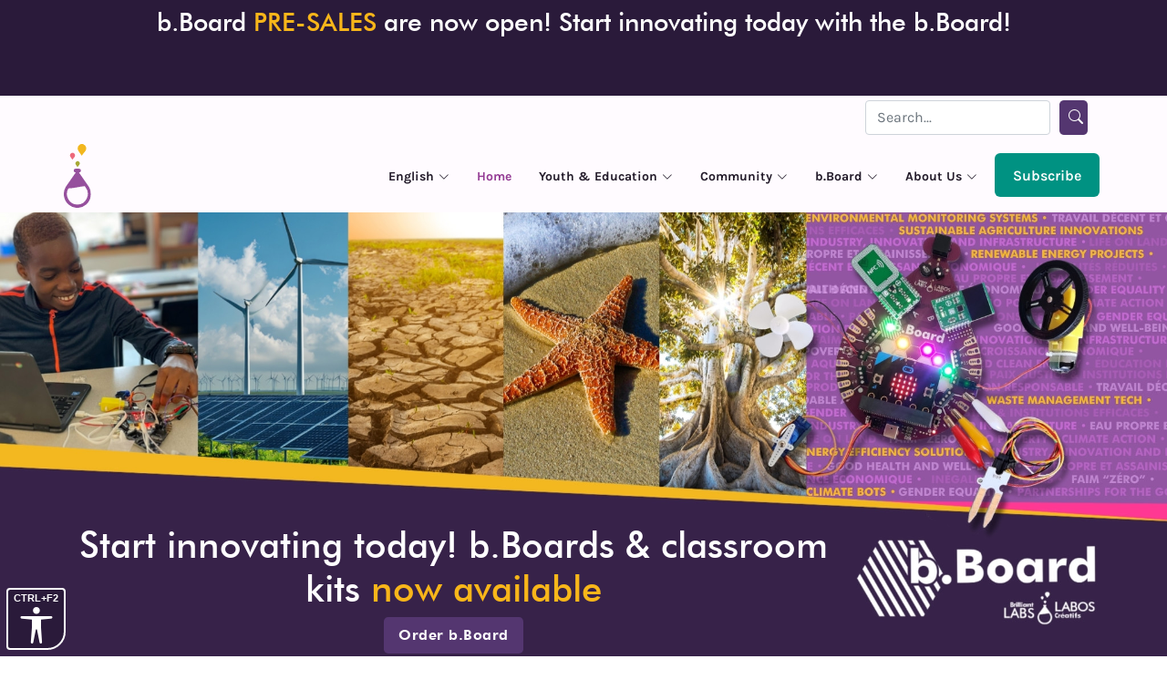

--- FILE ---
content_type: text/html; charset=UTF-8
request_url: https://www.brilliantlabs.ca/
body_size: 8934
content:
<!DOCTYPE html>
<html lang="en">

<head>
    <meta charset="utf-8">
    <meta content="width=device-width, initial-scale=1.0" name="viewport">

    <title>Maker-Centered Learning | Brilliant Labs Labos Créatifs | Atlantic Canada</title>
    <meta content="Brilliant Labs, learner centered, maker space, coding for schools, technology in education, digital learning, charity, creativity in learning, brilliant labs home page, Maker-Centered Learning" name="keywords">
    <meta property="og:locale" content="en_US" />
    <meta property="og:locale:alternate" content="fr_CA" />
    <meta property="og:type" content="website" />
    <meta property="og:title" content="Maker-Centered Learning | Brilliant Labs Labos Créatifs | Atlantic Canada" />
    <meta property="og:description" content="Brilliant Labs is a charity that supports students, teachers & communities with cross-curricular, maker-centered learning." />
    <meta property="og:url" content="https://www.brilliantlabs.ca/" />
    <meta property="og:image" content="https://www.brilliantlabs.ca/assets/img/learningandteaching/learningandteaching-background.jpg" />
    <meta property="og:site_name" content="Brilliant Labs" />
    <meta name="twitter:label1" content="Est. reading time" />
    <meta name="twitter:data1" content="7 minutes" />
    <meta name="description" content="Brilliant Labs is a charity that supports students, teachers & communities with cross-curricular, maker-centered learning.">

    <!-- Favicons -->
    <link href="assets/img/logos/favicon.png" rel="icon">
    <link href="assets/img/logos/favicon.png" rel="apple-touch-icon">


    <!-- Google tag (gtag.js) -->
    <script async src="https://www.googletagmanager.com/gtag/js?id=G-X1S78X3F28"></script>
    <script>
        window.dataLayer = window.dataLayer || [];

        function gtag() {
            dataLayer.push(arguments);
        }
        gtag('js', new Date());

        gtag('config', 'G-X1S78X3F28');
    </script>

    <!-- Vendor CSS Files -->
    <link href="assets/vendor/aos/aos.css" rel="stylesheet">
    <link href="assets/vendor/bootstrap/css/bootstrap.min.css" rel="stylesheet">
    <link href="assets/vendor/bootstrap-icons/bootstrap-icons.css" rel="stylesheet">
    <link rel="stylesheet" href="assets/css/style.css?0">
    <link rel="stylesheet" href="assets/css/animation.css">

    <!-- Google analytics -->
    <script async src="https://www.googletagmanager.com/gtag/js?id=AW-10937371530"></script>
    <script>
        window.dataLayer = window.dataLayer || [];

        function gtag() {
            dataLayer.push(arguments);
        }
        gtag('js', new Date());

        gtag('config', 'AW-10937371530');
    </script>

    <!-- Event snippet for Page View conversion page -->
    <script>
        gtag('event', 'conversion', {
            'send_to': 'AW-10937371530/1V7aCKfa8c4DEIqXrN8o'
        });
    </script>
    <script async src="https://www.googletagmanager.com/gtag/js?id=UA-88660378-1"></script>
    <script>
        window.dataLayer = window.dataLayer || [];

        function gtag() {
            dataLayer.push(arguments);
        }
        gtag('js', new Date());

        gtag('config', 'UA-88660378-1');
    </script>
</head>

<body>
    <noscript>
        <style type="text/css">
            .content {
                display: none !important;
            }

            h1.noscript-text {
                display: block !important;
            }
        </style>
        <h4 class="noscript-text text-center py-3">JavaScript is disabled on your browser, please enable it or download
            a browser that supports it.</h4>
    </noscript>

    <!--Navigation bar-->
    <script src="assets/vendor/jquery/jquery-3.7.1.min.js"></script>
<script>
  (function(w, d, s, n, a) {
    if (!w[n]) {
      var l = 'call,catch,on,once,set,then,track'
        .split(','),
        i, o = function(n) {
          return 'function' == typeof n ? o.l.push([arguments]) && o :
            function() {
              return o.l.push([n, arguments]) && o
            }
        },
        t = d.getElementsByTagName(s)[0],
        j = d.createElement(s);
      j.async = !0;
      j.src = 'https://cdn.fundraiseup.com/widget/' + a;
      t.parentNode.insertBefore(j, t);
      o.s = Date.now();
      o.v = 4;
      o.h = w.location.href;
      o.l = [];
      for (i = 0; i < 7; i++) o[l[i]] = o(l[i]);
      w[n] = o
    }
  })(window, document, 'script', 'FundraiseUp', 'AVFQFSGC');
</script>
<link href="//cdn-images.mailchimp.com/embedcode/classic-071822.css" rel="stylesheet" type="text/css">
<div id="content" class="content">
  <section class="banners p-0">
    <div class="changing-banner bg-dark-purple text-center text-white py-lg-2 py-1" style="display: block;">
      <div class="container">
        <h3><a aria-label="Pre-order the b.Board" href="https://marketplace.brilliantlabs.ca/en/" target="_blank" class="text-white">b.Board <span class="text-yellow">PRE-SALES</span> are now open! Start innovating today with the b.Board!</a></h3>
      </div>
    </div>
    <!--<div class="changing-banner bg-dark-purple text-center text-white py-lg-2 py-1" style="display: block;">
      <h3>The Brilliant Blue Global is going live at 9 AM (ADT) today!</h3>
      <h4><a aria-label="Watch the Brilliant Blue Global live on YouTube" href="https://youtube.com/live/eW9lJqoNkP0" target="_blank" class="text-light-blue fw-bold">WATCH LIVE</a></h4>
    </div>
    <button class="backward arrow-btns left-arrow">&#8592;</button>
    <button class="forward arrow-btns right-arrow">&#8594;</button>-->
  </section>

  <!-- ======= Top Bar ======= -->
  <section id="topbar" class="d-flex">
    <div class="container d-flex justify-content-center justify-content-md-end align-items-center">
      <div class="d-flex header-search form-group">
        <input type="text" class="header-search-input form-control" placeholder="Search...">
        <button class="header-search-button btn btn-purple rounded-3 p-1"><i class="bi bi-search text-white"></i></button>
      </div>
    </div>
  </section>

  <!-- ======= Header ======= -->
  <header id="header" class="d-flex align-items-center">
    <div class="container d-flex align-items-center justify-content-center justify-content-sm-between px-0">
      <a aria-label="home webpage" href="/" class="logo"><img src="assets/img/logos/beaker-multicolor.svg" alt="Brilliant Labs's logo" class="img-fluid px-3 px-sm-0 d-none d-sm-block"><img src="assets/img/logos/beaker-multicolor.svg"
          alt="Brilliant Labs's logo" class="img-fluid px-3 px-sm-0 d-sm-none d-block"></a>
      <!--displays the BL colored logo-->

      <nav id="navbar" class="navbar">
        <ul>
          <li class="dropdown"><a aria-label="dropdown button for language selector" href="#" class="nav-link" role="button"><span>English</span> <i class="bi bi-chevron-down"></i></a>
            <ul class="dropdown-menu">
              <li><a aria-label="French home webpage" href="https://www.laboscreatifs.ca/">Français</a></li>
            </ul>
          <li><a aria-label="home webpage" class="nav-link scrollto" id="home" href="/">Home</a></li>
          <li class="dropdown"><a aria-label="dropdown button for Youth & Education menu" class="nav-link" data-bs-toggle="dropdown" href="" role="button"><span>Youth & Education</span><i class="bi bi-chevron-down"></i></a>
            <!--Creates a dropdown for Youth & Education-->
            <ul class="dropdown-menu">
              <li><a aria-label="New Brunswick innovation fair webpage" href="IF" id="IF">New Brunswick Innovation
                  Fair</a></li>
              <li><a aria-label="Nova Scotia innovation fair webpage" href="ns-IF" id="ns-IF">Nova Scotia Innovation
                  Fair</a></li>
              <li><a aria-label="brilliant blue website" href="https://brilliantblue.org/" id="brilliant-blue" target="_blank">Brilliant
                  Blue</a></li>
              <li><a aria-label="Brilliant Labs Magazine website" href="https://magazine.brilliantlabs.ca">Brilliant Labs Magazine</a>
              </li>
              <li><a aria-label="biomaking webpage" href="biomaking" id="biomaking">Biomaking</a></li>
              <li><a aria-label="learning and teaching retreat webpage" href="learningandteaching" id="learningandteaching">Brilliant Learning & Teaching Frontiers</a></li>
              <li><a aria-label="cybersecurity webpage" href="cybersecurity" id="cybersecurity">Cybersecurity</a></li>
              <li class="dropdown"><a aria-label="dropdown button for innovation challenges submenu" href="" role="button"><span>Innovation Challenges</span> <i class="bi bi-chevron-down"></i></a>
                <!--Creates a deeper dropdown (dropdown within a dropdown) for Inovation Challenges-->
                <ul class="submenu">
                  <li><a aria-label="general innovation challenges webpage" href="innovation-challenges" id="innovation-challenges">What are Innovation Challenges?</a></li>
                  <li><a aria-label="community of the future webpage" href="COTF" id="COTF">Community of The Future</a>
                  </li>
                  <li><a aria-label="innovative fashion webpage" href="innovative-fashion" id="innovative-fashion">Innovative Fashion</a></li>
                  <li><a aria-label="novel storytelling webpage" href="novel-storytelling" id="novel-storytelling">Novel Storytelling</a></li>
                </ul>
              </li>
              <li class="dropdown"><a aria-label="dropdown button for robotics submenu" href="" role="button"><span>Robotics</span> <i class="bi bi-chevron-down"></i></a>
                <ul class="submenu">
                  <li><a aria-label="mission: mars webpage" href="mission-mars" id="mission-mars">Mission: Mars</a></li>
                  <li><a aria-label="robotz got brilliance webpage" href="robotz-got-brilliance" id="robotz-got-brilliance">Robotz Got Brilliance</a></li>
                  <!--<li><a aria-label="first lego league registration form" href="https://brilliantlabs.typeform.com/to/Ut0iQQmY" id="FLL" target="_blank">First Lego
                      League</a></li>-->
                </ul>
              </li>
              <li><a aria-label="Innovation Kit Resources webpage" href="InnovationKits" id="InnovationKits">Innovation Kit Resources</a></li>
              <li><a aria-label="funding support webpage" href="funding" id="funding">Funding Support</a></li>
              <li><a aria-label="natural makerspace webpage" href="natural-making" id="natural-making">Natural
                  Makerspace</a></li>
              <li><a aria-label="monthly coding webpage" href="monthly-coding" id="monthly-coding">Monthly Coding</a>
              </li>
              <li><a aria-label="project portal website" href="https://projects.brilliantlabs.ca/" target="_blank">Project Ideas</a></li>
              <li><a aria-label="archive webpage" href="library" id="library">Resource Library</a></li>
              <li><a aria-label="united nations sustainable development goals webpage" href="UNSDGs" id="UNSDGs">UN
                  SDGs</a></li>
            </ul>
          </li>

          <li class="dropdown"><a aria-label="dropdown button for community menu" class="nav-link" href="" role="button"><span>Community</span> <i class="bi bi-chevron-down"></i></a>
            <ul class="dropdown-menu">
              <li><a aria-label="After-School Programs webpage" href="after-school" id="after-school">After-School Programs</a></li>
              <!--<li><a aria-label="brilliant camps webpage" href="brilliant-camps" id="brilliant-camps">Brilliant Camps</a></li>-->
              <li><a aria-label="b.Brilliant webpage" href="bbrilliant" id="bbrilliant">b.Brilliant: FibeTV1</a></li>
              <li><a aria-label="speaker series webpage" href="speaker-series" id="speaker-series">Making A Difference:
                  Speaker Series</a></li>
              <!--<li><a aria-label="Summer Camps webpage" href="summer-camps" id="summer-camps">Summer Camps</a></li>-->
            </ul>
          </li>

          <li class="dropdown"><a aria-label="dropdown button for the b.Board menu" class="nav-link" href="" role="button"><span>b.Board</span> <i class="bi bi-chevron-down"></i></a>
            <ul class="dropdown-menu">
              <li><a aria-label="about the b.Board webpage" href="bboard" id="bboard">About b.Board</a></li>
            </ul>
          </li>
          <li class="dropdown"><a aria-label="dropdown button for the about us menu" class="nav-link" href="" role="button"><span>About Us</span> <i class="bi bi-chevron-down"></i></a>
            <ul class="dropdown-menu">
              <li><a aria-label="about Brilliant Labs webpage" href="about-us" id="about-us">About Brilliant Labs</a>
              </li>
              <li><a aria-label="Contact us and subscribe to our newsletter" href="contact-us" id="contact-us">Contact
                  Us & Subscribe</a></li>
              <li><a aria-label="supporting Brilliant Labs webpage" href="support" id="support">Supporting Brilliant
                  Labs</a></li>
              <!--<li><a aria-label="Brilliant Labs News webpage" href="news" id="news">News & Stories</a></li>-->
            </ul>
          </li>
          <li>
            <a aria-label="Donate to Brilliant Labs" href="#XTZLPLCH" style="display: none"></a>
          </li>
          <li>
            <button type="button" data-bs-toggle="modal" class="subscribe-btn border-0 shadow-none" data-bs-target="#subscribe">
              <p class="text-white m-0">Subscribe</p>
            </button>
          </li>
          <li>
            <div class="d-lg-none d-flex header-search form-group col-sm-9 col-md-6">
              <input class="header-search-input form-control" type="text" placeholder="Search...">
              <button class="header-search-button btn btn-purple rounded-3 p-1"><i class="bi bi-search"></i></button>
            </div>
          </li>
        </ul>
        <i class="bi bi-list mobile-nav-toggle px-3 px-sm-0"></i>
      </nav>
    </div>

  </header><!-- End Header -->
  <div class="modal fade text-dark" id="subscribe" tabindex="-1" aria-labelledby="subscribeLabel" aria-hidden="true">
    <div class="modal-dialog modal-lg">
      <div class="modal-content">
        <div class="modal-header">
          <h5 class="modal-title" id="subscribeLabel">Subscribe to our newsletter</h5>
          <button type="button" class="btn-close" data-bs-dismiss="modal" aria-label="Close"></button>
        </div>
        <div class="modal-body">
          <div class="newsletter-container text-start text-light-grey">
            <form class="newsletterForm" method="post" action="">
              <div class="pb-3">
                <label for="email1">Email Address</label>
                <input class="w-100 border rounded-3" type="email" id="email1" name="email" required>
              </div>

              <div class="pb-3">
                <h5 class="text-dark">What kind of news do you want?</h5>
                <label><input type="checkbox" name="categories[]" value="99" checked> News For Everyone
                  (everything)</label><br>
                <label><input type="checkbox" name="categories[]" value="100"> Summer and After-school program
                  updates</label><br>
                <label><input type="checkbox" name="categories[]" value="101"> Teachers</label><br>
                <label><input type="checkbox" name="categories[]" value="102"> Speaker Series</label><br>
                <label><input type="checkbox" name="categories[]" value="103"> EECD</label><br>
                <label><input type="checkbox" name="categories[]" value="104"> Brilliant Blue</label><br>
                <label><input type="checkbox" name="categories[]" value="105"> Natural Making</label><br>
              </div>

              <div class="pb-3">
                <h5 class="text-dark">What is your preferred language?</h5>
                <label><input type="radio" name="language" value="en_CA" checked> English</label><br>
                <label><input type="radio" name="language" value="fr_CA"> Français</label><br>
              </div>

              <button type="submit" class="btn-purple border-0 shadow-none">Subscribe</button>
            </form>

            <div class="message d-flex align-items-center pt-2"></div>
          </div>
        </div>
      </div>
    </div>
  </div>
    <!--end of Navigation bar-->

    <!-- ======= Title Section ======= -->
    <section id="changing-title" class="p-0">
        <div class="rotating-titles" style="display: block;">
            <div class="d-md-flex d-none align-items-end title-img py-0" style="background-image: url(assets/img/bBoard/bboard-bg.jpg); min-height: 39.1vw;">

                <div class="container position-relative" data-aos="fade-up">
                    <div class="row d-flex text-center">
                        <div class="col-lg-9 col-md-9 pb-xxl-5 pb-lg-3 pb-2">
                            <h2 class="fs-1 text-white d-xl-block d-none">Start innovating today! b.Boards & classroom kits <span class="text-yellow">now available</span></h2>
                            <h2 class="fs-2 text-white d-xl-none d-lg-block d-none mb-2">Start innovating today! b.Boards & classroom kits <span class="text-yellow">now available</span></h2>
                            <h2 class="fs-3 text-white d-lg-none d-block mb-2">Start innovating today!  b.Boards & classroom kits <span class="text-yellow">now available</span></h2>
                            <a aria-label="Order the b.Board" href="https://marketplace.brilliantlabs.ca/en/" target="_blank" class="btn-purple px-3 py-2 rounded-3">Order b.Board</a>
                        </div>
                    </div>
                </div>
            </div>
            <div class="d-flex d-md-none  flex-column justify-content-between title-img py-0" style="background-image: url(assets/img/bBoard/bboard-bg-mobile.jpg); min-height: 177.77vw;">
                <div class="container position-relative" data-aos="fade-up" style="padding-top: calc(58vw - 65px);">
                    <div class="row d-flex text-center">
                        <div class="col-12">
                            <h2 class="fs-1 text-white lh-1">Start innovating today! b.Boards & classroom kits <span class="text-yellow">now available</span></h2>
                        </div>
                    </div>
                </div>
                <div class="container position-relative" data-aos="fade-up">
                    <div class="row d-flex text-start">
                        <div class="col-7 pb-5">
                            <a aria-label="Order the b.Board" href="https://marketplace.brilliantlabs.ca/en/" target="_blank" class="btn-purple px-3 py-2 rounded-3">Order b.Board</a>
                        </div>
                    </div>
                </div>
            </div>
        </div>
        <!--<button class="title-backward arrow-btns left-arrow">&#8592;</button>
        <button class="title-forward arrow-btns right-arrow">&#8594;</button>-->
    </section><!-- End Title -->

    <main id="main">
        <section class="link-gallery bg-light-purple">
            <div class="container py-4">
                <h2 class="fw-bolder" data-aos="fade-up">EXPLORE LEARNING RESOURCES, PROJECT IDEAS, CHALLENGES &
                    TOOLS
                </h2>
                <h3 class="py-3 fw-light fs-5 text-light-purple" data-aos="fade-up">New ></h3>
                <div class="row">
                    <div class="col-sm-6 py-2">
                        <a href="documents/shared/Program-Offerings-2025-26.pdf" target="_blank" aria-label="View the 2025-2026 teachers guide">
                            <div class="box-lg p-0 rounded-3 w-100" style="background-image: url(assets/img/shared/program-guide-25-26.jpg), linear-gradient(180deg,rgba(0,0,0,0) 55%,#000000 100%);">
                                <p>2025-2026 Teachers Guide</p>
                            </div>
                        </a>
                    </div>
                    <div class="col-sm-6 py-2">
                        <a href="https://us10.campaign-archive.com/?u=78552f14aa7d0674696fa72cb&id=205673c1c2" target="_blank" aria-label="View the August 2025 innovation news article">
                            <div class="box-lg p-0 rounded-3 w-100" style="background-image: url(assets/img/Home/aug-newsletter.jpg), linear-gradient(180deg,rgba(0,0,0,0) 55%,#000000 100%); background-position: top !important;">
                                <p>Summer News: August 2025</p>
                            </div>
                        </a>
                    </div>
                </div>

                <h3 class="py-3 fw-light fs-5 text-light-purple" data-aos="fade-up">For Teachers ></h3>
                <div class="row">
                    <div class="col-xl-3 col-lg-4 col-sm-6 py-2">
                        <a href="documents/shared/le-monde-des-pelletier-en.pdf" aria-label="Learn more about Le Monde Des Pelletier" target="">
                            <div class="box p-0 rounded-3" style="background-image: url(assets/img/shared/pelletier-card.jpg), linear-gradient(180deg,rgba(0,0,0,0) 55%,#000000 100%);">
                                <p>Le Monde Des Pelletier</p>
                            </div>
                        </a>
                    </div>
                    <div class="col-xl-3 col-lg-4 col-sm-6 py-2">
                        <a href="bboard" aria-label="Learn more about the b.Board">
                            <div class="box p-0 rounded-3" style="background-image: url(assets/img/bBoard/b_board_features.jpg), linear-gradient(180deg,rgba(0,0,0,0) 55%,#000000 100%);">
                                <p>b.Board</p>
                            </div>
                        </a>
                    </div>
                    <div class="col-xl-3 col-lg-4 col-sm-6 py-2">
                        <a href="innovative-fashion" aria-label="Learn more about the Innovative Fashion innovation challenge">
                            <div class="box p-0 rounded-3" style="background-image: url(assets/img/shared/Innovative_Fashion_Card.jpg), linear-gradient(180deg,rgba(0,0,0,0) 55%,#000000 100%);">
                                <p>Innovative Fashion</p>
                            </div>
                        </a>
                    </div>
                    <div class="col-xl-3 col-lg-4 col-sm-6 py-2">
                        <a href="COTF" aria-label="Learn more about the Community of the Future innovation challenge">
                            <div class="box p-0 rounded-3" style="background-image: url(assets/img/shared/cotf.jpg), linear-gradient(180deg,rgba(0,0,0,0) 55%,#000000 100%);">
                                <p>Community of the Future</p>
                            </div>
                        </a>
                    </div>
                    <div class="col-xl-3 col-lg-4 col-sm-6 py-2">
                        <a href="https://www.amazon.ca/dp/B0C6YV9F79" target="_blank" aria-label="Buy our Biomaking Guide on Amazon">
                            <div class="box p-0 rounded-3" style="background-image: url(assets/img/shared/Biomaking-Card.jpg), linear-gradient(180deg,rgba(0,0,0,0) 55%,#000000 100%);">
                                <p>The Biomaking Guide</p>
                            </div>
                        </a>
                    </div>
                    <div class="col-xl-3 col-lg-4 col-sm-6 py-2">
                        <a href="documents/shared/How-To-Start-A-Makespace_V1_EN.pdf" target="_blank" aria-label="Learn how to start a makerspace">
                            <div class="box p-0 rounded-3" style="background-image: url(assets/img/shared/start-makerspace.jpg), linear-gradient(180deg,rgba(0,0,0,0) 55%,#000000 100%);">
                                <p>Start A Makerspace</p>
                            </div>
                        </a>
                    </div>
                    <div class="col-xl-3 col-lg-4 col-sm-6 py-2">
                        <a href="documents/shared/Design-thinking-and-maker-pedagogy.pdf" target="_blank" aria-label="learn more about pedagogy and the design thinking process">
                            <div class="box p-0 rounded-3" style="background-image: url(assets/img/Home/design-thinking.jpg), linear-gradient(180deg,rgba(0,0,0,0) 55%,#000000 100%);">
                                <p>Design Thinking In Your Classroom</p>
                            </div>
                        </a>
                    </div>
                    <div class="col-xl-3 col-lg-4 col-sm-6 py-2">
                        <a href="https://projects.brilliantlabs.ca/" target="_blank" aria-label="Take a look at our project portal for project ideas using various materials for various ages">
                            <div class="box p-0 rounded-3" style="background-image: url(assets/img/shared/project-ideas.jpg), linear-gradient(180deg,rgba(0,0,0,0) 55%,#000000 100%);">
                                <p>Project Ideas</p>
                            </div>
                        </a>
                    </div>
                </div>
            </div>
        </section>

        <!-- ======= About Section ======= -->
        <section id="about" class="about bg-dark-purple">
            <div class="container">

                <div class="row d-flex justify-content-center">
                    <div class="col-lg-6 d-flex align-items-center">
                        <img loading="lazy" src="assets/img/Home/home-banner-update.jpg" alt="Picture of a Brilliant Labs team member presenting to youth at the 2022 Caraquet Maker Faire" class="img-fluid rounded-start-5 d-none d-lg-block">
                    </div>
                    <div class="col-lg-6 col-md-8 content text-center text-white">
                        <h3 class="fw-bold text-yellow">Who We Are</h3>
                        <p class="py-3">Brilliant Labs is an Atlantic Canadian-based charity. We are
                            a hands-on, experiential learning platform empowering youth to learn
                            through the integration of creativity, innovation and today’s technology
                            with the United Nations Sustainable Development Goals (SDGs) and an
                            entrepreneurial spirit in classrooms and communities, and by effecting
                            change within educational curricula throughout Atlantic Canada, and
                            beyond.</p>
                        <h3 class="fw-bold text-yellow">Our Mission</h3>
                        <p class="py-3">To work with young people, educators, and community leaders
                            to develop creativity, innovation, digital skills, and a socially responsible
                            entrepreneurial mindset.</p>
                        <h3 class="fw-bold text-yellow">Our Vision</h3>
                        <p class="py-3">
                            To provide every educator and youth in Atlantic Canada, and beyond, with the opportunity to
                            develop the necessary coding and digital skills required to create, innovate and inspire a
                            future of sustainable development and growth throughout our region and our communities.
                        </p>
                    </div>
                </div>
            </div>
        </section><!-- End About Section -->

        <section class="link-gallery bg-light-purple">
            <div class="container">
                <h3 class="text-light-purple py-3 fw-light fs-5 pt-5" data-aos="fade-up">For Families ></h3>
                <div class="row">

                    <div class="col-lg-4 col-sm-6 py-2">
                        <a href="https://learn.brilliantlabs.ca/" target="_blank" aria-label="Take a look at our LMS course platform">
                            <div class="box p-0 rounded-3" style="background-image: url(assets/img/Home/courses.jpg), linear-gradient(180deg,rgba(0,0,0,0) 55%,#000000 100%);">
                                <p>LMS Courses</p>
                            </div>
                        </a>
                    </div>

                    <div class="col-lg-4 col-sm-6 py-2">
                        <a href="https://projects.brilliantlabs.ca/" target="_blank" aria-label="Take a look at our project portal, featuring makerfun project ideas">
                            <div class="box p-0 rounded-3" style="background-image: url(assets/img/Home/makerfun.jpg), linear-gradient(180deg,rgba(0,0,0,0) 55%,#000000 100%);">
                                <p>MakerFun</p>
                            </div>
                        </a>
                    </div>
                    <div class="col-lg-4 col-sm-6 py-2">
                        <a href="monthly-coding" aria-label="Learn more about our monthly coding challenges">
                            <div class="box p-0 rounded-3" style="background-image: url(assets/img/shared/Monthly_Coding_Card.jpg), linear-gradient(180deg,rgba(0,0,0,0) 55%,#000000 100%);">
                                <p>Monthly Coding Challenges</p>
                            </div>
                        </a>
                    </div>
                </div>
            </div>
        </section>

        <!--b.Board section start-->
        <section id="bBoard" class="bBoard-bg py-5 bg-dark-purple">
            <div class="container">
                <div class="mt-3 row d-flex justify-content-center align-items-center">
                    <div class="col-lg-6 col-md-8">
                        <img loading="lazy" src="assets/img/logos/bboard-logo.png" alt="b.Board Logo" style="height: 100px;" data-aos="zoom-in">
                        <h2>NEW</h2>
                        <p> LEARN HOW THE NEW b.BOARD CAN HELP YOUR STUDENTS MAKE PROJECT WORK EASIER, PROTOTYPE OR
                            INSPIRE
                            NEW
                            IDEAS.
                            <br><br>
                            ORDER TODAY!
                        </p>
                        <a href="bboard" class="btn-purple scrollto rounded-3" aria-label="Learn more about the b.Board">More about the b.Board</a>
                    </div>
                    <div class="col-lg-6">
                        <img loading="lazy" src="assets/img/Home/b.Board.png" alt="b.Board avec les accessoires qui y sont attachés" class="img-fluid rounded-end-5 d-none d-lg-block rotate-10">
                    </div>
                </div>
            </div>
        </section>
        <!--b.Board section end-->

        <section class="link-gallery bg-light-purple">
            <div class="container">
                <h3 class="text-light-purple py-3 fw-light fs-5" data-aos="fade-up">Media ></h3>
                <div class="row">
                    <div class="col-xl-3 col-lg-4 col-sm-6 py-2">
                        <a href="https://issuu.com/brilliantlabs/stacks/1d9d1ff9916e42069065239874cda76d" target="_blank" aria-label="Take a look at our magazine">
                            <div class="box p-0 rounded-3" style="background-image: url(assets/img/shared/Magazine-Cover.jpg), linear-gradient(180deg,rgba(0,0,0,0) 55%,#000000 100%);">
                                <p>Magazine</p>
                            </div>
                        </a>
                    </div>
                    <div class="col-xl-3 col-lg-4 col-sm-6 py-2">
                        <a href="https://issuu.com/brilliantlabs/stacks/8c3d040970cd4d6f8ba84f50d9f2f991" target="_blank" aria-label="Take a look at our newsletter">
                            <div class="box p-0 rounded-3" style="background-image: url(assets/img/shared/Newsletter.png), linear-gradient(180deg,rgba(0,0,0,0) 55%,#000000 100%);">
                                <p>Newsletter</p>
                            </div>
                        </a>
                    </div>
                    <div class="col-xl-3 col-lg-4 col-sm-6 py-2">
                        <a href="https://blog.brilliantlabs.ca" target="_blank" aria-label="Take a look at our blog">
                            <div class="box p-0 rounded-3" style="background-image: url(assets/img/shared/Blog.JPG), linear-gradient(180deg,rgba(0,0,0,0) 55%,#000000 100%);">
                                <p>Blog</p>
                            </div>
                        </a>
                    </div>
                    <div class="col-xl-3 col-lg-4 col-sm-6 py-2">
                        <a href="bbrilliant" aria-label="Learn more about the b.Brilliant TV series">
                            <div class="box p-0 rounded-3" style="background-image: url(assets/img/shared/bBrilliant.JPG), linear-gradient(180deg,rgba(0,0,0,0) 55%,#000000 100%);">
                                <p>b.Brilliant | Bell FIBE TV1</p>
                            </div>
                        </a>
                    </div>
                    <!--<div class="col-xl-3 col-lg-4 col-6 py-2" data-aos="fade-up">
            <a href="Link to pdf file">
            <div class="box p-0 rounded-3" style="background-image: url(background image), linear-gradient(180deg,rgba(0,0,0,0) 55%,#000000 100%);">
              <p>Your text</p>
            </div>
            </a>
          </div>-->
                </div>
            </div>
        </section><!-- End Learning Section -->

        <section class="bg-dark-purple">
            <div class="container">
                <div class="row d-flex justify-content-center">
                    <div class="col-lg-8 col-md-10 content text-center text-white">
                        <h3 class="fw-bold text-yellow">Want to work with us?</h3>
                        <p class="py-3">With over <strong>1,253,049</strong> youth experiences provided and thousands of school/community events, workshops, and student-led projects under our belt, the impact you can make with Brilliant Labs is limitless. Whether it's in Atlantic Canada or beyond, your contribution can help educators and students shine bright.</p>
                        <p class="py-3">From time to time we are looking for a diverse range of roles that include: STEAM mentors, support staff, volunteers, and experts from fields such as ICT, engineering, education, art, animation, gaming, and sustainable solution solvers. If you have the expertise and the heart to inspire, we're looking for you!</p>
                        <a href="https://brilliantlabs.typeform.com/career" class="btn-purple" target="_blank" aria-label="Apply now to work at Brilliant Labs">Apply Now</a>
                    </div>
                </div>
            </div>
        </section><!-- End About Section -->

        <!-- ======= Thinking Section ======= -->
<section id="thinking" class="thinking bg-dark-light">
    <div class="container py-5">

        <div class="row d-flex justify-content-center">
            <div class="col-lg-5 order-1 order-lg-2" data-aos="fade-left">
                <img loading="lazy" src="assets/img/shared/kids-learning-on-computers.jpg" alt="image of kids learning on computer" class="img-fluid">
            </div>
            <div class="col-lg-5 pt-4 pt-lg-0 order-2 order-lg-1 content">
                <h2 class="fw-bold">Thinking globally, and acting locally in Atlantic Canada</h2>
                <p class="py-5 fs-6 text-light-grey">
                    Brilliant Labs is fully committed to the United Nations Sustainable Development Goals
                    (SDGs), a
                    global
                    initiative to end poverty, fight inequality and tackle climate change by 2030.
                    <br>
                    <br>
                    We empower youth to learn and make an impact by engaging them with these issues in their
                    schools
                    and
                    communities.
                </p>
                <a href="UNSDGs" class="btn-purple scrollto rounded-3">Our Commitment</a>
            </div>
        </div>

    </div>
</section><!-- End Thinking Section -->
        <div class="bg-dark-light">
            <a href="terminal" class="character" target="_blank">
                <img loading="lazy" src="assets/img/Home/blue7.png" alt="Blue 8 bit character for easter egg" width="45px" height="50px" class="character">
            </a>
        </div>

              </main>
      <!-- =======  Help Section ======= -->
      <section id="help" class="help" style="background-image: url(assets/img/shared/CTA-Divider.png);">
        <div class="container">
          <div class="row d-flex justify-content-center">
            <div class="col-10 text-center">
              <h3 class="text-white pb-4 fw-bold">We are here to help teachers, youth, and communities innovate and
                develop a sustainable and socially responsible entrepreneurial spirit.</h3>
              <a aria-label="Go to the contact us page to get help" class="help-btn" href="contact-us">Ask us for help</a>
            </div>
          </div>
        </div>
      </section><!-- End Help Section -->

      <!-- ======= Footer ======= -->
      <footer id="footer">
        <div class="footer-top">
          <div class="container">
            <div class="row py-3">

              <div class="col-lg-4 col-md-6">
                <div class="social-linkss mt-3">
                  <a aria-label="The Brilliant Labs Bluesky" href="https://bsky.app/profile/brilliantlabs-edu.bsky.social" target="_blank" class="bluesky"><img loading="lazy" src="assets/img/logos/bluesky.svg" alt="Bluesky logo"></a>
                  <a aria-label="The Brilliant Labs Facebook" href="https://www.facebook.com/brilliantlabslaboscreatifs" target="_blank" class="facebook"><i
                      class="bi bi-facebook"></i></a>
                  <a aria-label="The Brilliant Labs Instagram" href="https://www.instagram.com/brilliantlabslaboscreatifs/" target="_blank" class="instagram"><i
                      class="bi bi-instagram"></i></a>
                  <a aria-label="The Brilliant Labs LinkedIn" href="https://www.linkedin.com/company/brilliant-labs" target="_blank" class="linkedin"><i
                      class="bi bi-linkedin"></i></a>
                  <a aria-label="The Brilliant Labs YouTube" href="https://www.youtube.com/channel/UCHS8Qt5t543Xoxgx6SvZXBQ" target="_blank" class="youtube"><i
                      class="bi bi-youtube"></i></a>
                </div>
              </div>
            </div>
          </div>
        </div>

        <div class="container">
          <div class="row d-flex justify-content-between py-3">
            <div class="col-sm-4 col-6">
              <img loading="lazy" src="assets/img/logos/bl-white.svg" alt="White Brilliant Labs logo" class="footer-logo">
            </div>
            <div class="col-6">
              &copy; 2021 Brilliant Labs, Inc | Charitable Business/Registration Number: 82646 9199 RR0001
            </div>
          </div>
        </div>
      </footer><!-- End Footer -->

      <a aria-label="Back to top of page" href="#" class="back-to-top d-flex align-items-center justify-content-center"><i
          class="bi bi-arrow-up-short"></i></a>
      <div id="preloader"></div>

      <!-- Vendor JS Files -->
      <script src="assets/vendor/purecounter/purecounter.js"></script>
      <script src="assets/vendor/aos/aos.js"></script>
      <script src="assets/vendor/bootstrap/js/bootstrap.bundle.min.js"></script>
      
      <!-- Template Main JS File -->
      <script src="assets/js/main.js"></script>
      <script src='assets/newsletter/newsletter.js'></script>
        <script type='text/javascript'>
            (function($) {
                window.fnames = new Array();
                window.ftypes = new Array();
                fnames[0] = 'EMAIL';
                ftypes[0] = 'email';
            }(jQuery));
            var $mcj = jQuery.noConflict(true);
        </script>
        <script src="assets/vendor/acc_toolbar/acctoolbar.min.js"></script>
        <script>
            window.onload = function() {
                window.micAccessTool = new MicAccessTool({
                    contact: 'mailto:brandon@brilliantlabs.ca',
                    buttonPosition: 'left',
                    forceLang: 'en'
                });
            }
        </script>        </div>
        <script type="application/ld+json">
            {
                "@context": "https://schema.org",
                "@type": "BreadcrumbList",
                "itemListElement": [{
                    "@type": "ListItem",
                    "position": 1,
                    "item": {
                        "@id": "https://brilliantlabs.ca",
                        "name": "Home"
                    }
                }]
            }
        </script>
</body>

</html>

--- FILE ---
content_type: text/css
request_url: https://www.brilliantlabs.ca/assets/css/style.css?0
body_size: 8051
content:
.newsletter-loading {
  display: inline-block;
  width: 20px;
  height: 20px;
  border: 3px solid #f3f3f3;
  border-top: 3px solid #943b94;
  border-radius: 50%;
  animation: spin 1s linear infinite;
  margin-right: 10px;
}
@keyframes spin {
  0% { transform: rotate(0deg); }
  100% { transform: rotate(360deg); }
}
.newsletter-container input[type="email"] {
  height: 35px;
}
.yellow-purple-carousel-prev {
  background-image: url("data:image/svg+xml,%3csvg xmlns='http://www.w3.org/2000/svg' viewBox='0 0 16 16' fill='%23372349'%3e%3cpath d='M11.354 1.646a.5.5 0 0 1 0 .708L5.707 8l5.647 5.646a.5.5 0 0 1-.708.708l-6-6a.5.5 0 0 1 0-.708l6-6a.5.5 0 0 1 .708 0z'/%3e%3c/svg%3e") !important;
  background-color: #f3b820 !important;
  border-radius: 50rem;
  opacity: 1 !important;
  border-color: #372349;
}
.yellow-purple-carousel-next {
  background-image: url("data:image/svg+xml,%3csvg xmlns='http://www.w3.org/2000/svg' viewBox='0 0 16 16' fill='%23372349'%3e%3cpath d='M4.646 1.646a.5.5 0 0 1 .708 0l6 6a.5.5 0 0 1 0 .708l-6 6a.5.5 0 0 1-.708-.708L10.293 8 4.646 2.354a.5.5 0 0 1 0-.708z'/%3e%3c/svg%3e") !important;
  background-color: #f3b820 !important;
  border-radius: 50rem;
  opacity: 1 !important;
  border-color: #372349;
}
.bboard-purple-outline {
  color: #fff !important;
  text-shadow: 2px 2px 0 #372349, -2px 2px 0 #372349, 2px -2px 0 #372349, -2px -2px 0 #372349, 2px 0 0 #372349, -2px 0 0 #372349, 0 2px 0 #372349, 0 -2px 0 #372349; 
}
.bboard-white-outline {
  color: #be4dbe !important;
  text-shadow: 2px 2px 0 #fff, -2px 2px 0 #fff, 2px -2px 0 #fff, -2px -2px 0 #fff, 2px 0 0 #fff, -2px 0 0 #fff, 0 2px 0 #fff, 0 -2px 0 #fff;
}
.border-pink-end {
  border-right: 1px solid #ff3993 !important;
}
@media (min-width: 767px) {
  .learning-banner {
    background-image: url(/assets/img/learningandteaching/learning-banner.jpg); 
    min-height: calc(80vh - 110px);
  }
  .retreat-title {
    font-size: 4rem !important;
  }
}
@media (max-width: 768px) {
  .learning-banner {
    background-image: url(/assets/img/learningandteaching/learning-banner-mobile.jpg); 
    min-height: calc(100vh + 150px);
  }
  .retreat-title {
    font-size: 3rem !important;
  }
}
.retreat-title {
  line-height: 0.9 !important;
  font-weight: 750 !important;
}
.retreat-pink-outline {
  color: #fff !important;
  text-shadow: 3px 3px 0 #ff3993, -3px 3px 0 #ff3993, 3px -3px 0 #ff3993, -3px -3px 0 #ff3993, 3px 0 0 #ff3993, -3px 0 0 #ff3993, 0 3px 0 #ff3993, 0 -3px 0 #ff3993;
}
.retreat-yellow-outline {
  color: #f3b820 !important;
  text-shadow: 3px 3px 0 #372349, -3px 3px 0 #372349, 3px -3px 0 #372349, -3px -3px 0 #372349, 3px 0 0 #372349, -3px 0 0 #372349, 0 3px 0 #372349, 0 -3px 0 #372349;
}
@supports (-webkit-text-stroke: 2px black) {
  .retreat-pink-outline {
    text-shadow: none;  /* we use text-shadow for browsers (firefox being the most popular) that don't support webkit, for webkit supported browsers we use webkit as it gives a cleaner effect */
    -webkit-text-stroke: 3px #ff3993;
  }
  .retreat-yellow-outline {
    text-shadow: none;
    -webkit-text-stroke: 3px #372349;
  }
}
#IF, #ns-IF {
  background-color: rgba(190, 77, 190, 0.95);
  color: #fff;
}
#brilliant-blue {
  background-color: rgba(2, 6, 111, 0.8);
  color: #fff;
}
#IF:hover, #ns-IF:hover, #brilliant-blue:hover {
  color: #cecece !important;
}
#IF.active, #ns-IF.active, #brilliant-blue.active {
  color: #dadada !important;
}
.kit-banner h1 {
  text-shadow: 4px 4px #707070;
  font-size: 3.5rem !important;
  font-weight: 1000 !important;
  transform: rotate(-5deg);
}
.kit-banner h2 {
  text-shadow: 3px 3px #707070;
  font-size: 2.5rem !important;
  font-weight: 1000 !important;
  transform: rotate(-5deg);
  margin-bottom: 10px !important;
}
@media (min-width: 820px) {
  .kit-banner h1 {
    text-shadow: 5px 5px #707070;
    font-size: 6.5rem !important;
  }
  .kit-banner h2 {
    text-shadow: 4px 4px #707070;
    font-size: 5rem !important;
  }
  .purple-kit-bg {
    background-image: url(/assets/img/innovation-kits/wide-purple-bg.jpg) !important;
    min-height: calc(30.86vw) !important;
  }
  .yellow-kit-bg {
    background-image: url(/assets/img/innovation-kits/wide-yellow-bg.jpg) !important; 
    min-height: calc(30.86vw) !important;
  }
  .teal-kit-bg {
    background-image: url(/assets/img/innovation-kits/wide-teal-bg.jpg) !important; 
    min-height: calc(30.86vw) !important;
  }
}
.purple-kit-bg {
  background-image: url(/assets/img/innovation-kits/purple-bg.jpg); 
  min-height: calc(43.2vw);
}
.yellow-kit-bg {
  background-image: url(/assets/img/innovation-kits/yellow-bg.jpg); 
  min-height: calc(43.2vw);
}
.teal-kit-bg {
  background-image: url(/assets/img/innovation-kits/teal-bg.jpg); 
  min-height: calc(43.2vw);
}
.map-container {
  position: relative;
  max-width: 800px;
  margin: auto;
}

.map {
  width: 100%;
  display: block;
}

.map-point {
  position: absolute;
  width: 20px;
  height: 20px;
  background-color: #02295d;
  border-radius: 50%;
  cursor: pointer;
  transform: translate(-50%, -50%);
}
.map-point:hover {
  transition: 300ms;
  transform: translate(-50%, -50%) scale(1.1);
}
@media (max-width: 600px) {
  .map-point {
      width: 15px;
      height: 15px;
  }
}
@media (max-width: 450px) {
  .map-point {
      width: 12px;
      height: 12px;
  }
}
.tooltip-box {
  position: absolute;
  background-color: #fff;
  border: 1px solid #ddd;
  padding: 10px;
  border-radius: 5px;
  box-shadow: 0 4px 8px rgba(0, 0, 0, 0.1);
  display: none;
  z-index: 10;
}
.hover-pointer:hover {
  cursor: pointer;
}
.funding-modal {
  display: flex;
  align-items: end;
  min-height: 40vh;
}
.funding-modal h5 {
  background-color: rgba(0,0,0,0.7);
  color: #ebebeb;
  padding: 10px;
}
.triangle-gradient {
  width: 250px;
  height: 250px ;
  background: linear-gradient(to right, #8c52ff 0%, #ee697b 100%);
  clip-path: polygon(0% 0%, 0% 100%, 100% 0%);
}
.rotate-270 {
  transform: rotate(270deg)
}
.rotate-90 {
  transform: rotate(90deg)
}
.character-img {
  max-height: 150px;
  max-width: 250px;
  width: 100%;
  height: auto;
}
.pb-4-5 {
  padding-bottom: 2rem !important;
}
.btn-half-height {
  position: absolute;
  bottom: 0;
  margin-bottom: -30px; 
}
.glow:hover {
  color: hsl(233, 100%, 95%);
  text-shadow: 0 0 10px hsl(233, 100%, 95%), 0 0 20px hsl(233, 100%, 95%), 0 0 40px hsl(233, 100%, 95%);
}
.glow {
  transition: 0.5s ease-out;
  color:#fff;
  text-shadow: 0 0 10px hsl(201, 100%, 95%), 0 0 20px hsl(201, 100%, 95%), 0 0 40px hsl(201, 100%, 95%);
  cursor: pointer;
}

.parent-glow:hover .yellow-glow {
  color: #f8b61a;
  text-shadow: 0 0 5px hsl(42, 94%, 54%), 0 0 10px hsl(42, 94%, 54%), 0 0 20px hsl(42, 94%, 54%);
}
.parent-glow .yellow-glow {
  font-size: 5.5rem;
  transition: 0.5s ease-out;
  color: #f8b61a;
  cursor: pointer;
}
.parent-glow:hover .white-glow {
  color: #fff;
  text-shadow: 0 0 5px hsl(201, 100%, 95%), 0 0 10px hsl(201, 100%, 95%), 0 0 20px hsl(201, 100%, 95%);
}
.parent-glow .white-glow {
  font-size: 3.5rem;
  transition: 0.5s ease-out;
  color:#fff;
  cursor: pointer;
}
.mh-150 {
  min-height: 150px !important;
}
.mh-250 {
  min-height: 250px !important;
}
.mh-300 {
  min-height: 300px !important;
}
.mh-350 {
  min-height: 350px !important;
}
.mh-100 {
  min-height: 100px !important;
}
.justify-self-center {
  justify-self: center;
}
@media only screen and (max-width: 300px) {
  #mic-init-access-tool {
    display: none
  }
}
.bboard-diagram-container {
  position: relative;
}

.bboard-diagram-img-container {
  position: relative;
  display: inline-block;
}

.diagram-img {
  width: 100%;
}

.popup-button {
  position: absolute;
  background-color: #34CFCC;
  color: #fff;
  width: 33px;
  height: 33px;
  font-size: 1.25rem;
  border-radius: 50%;
  border: none;
  cursor: pointer;
  font-weight: 900;
  overflow: hidden;
  animation: pulse 2s infinite;
}

@keyframes pulse {
  0% {
      transform: scale(1);
  }
  50% {
      transform: scale(1.2);
  }
  100% {
      transform: scale(1);
  }
}
@media only screen and (max-width: 600px) {
  @keyframes pulse {
    0% {
      transform: scale(1);
    }
    50% {
      transform: scale(1.1);
    }
    100% {
      transform: scale(1);
    }
  }
}
@media (max-width: 1000px){
  .popup-button{
      margin-left: -6px;
  }
 }
 @media (max-width: 600px){
  .popup-button{
      margin-left: -7px;
      font-size: small;
      width: 20px;
      height: 20px;
  }
 }
 @media (max-width: 350px){
  .bboard-diagram-container {
      display: none;
  }
}
.h-100 {
  height: 100%;
}
.carousel-darken:after {
  content: "";
  position: absolute;
  top: 0;
  bottom: 0;
  left: 0;
  right: 0;
  background: rgba(0,0,0,0.3);
}
.carousel-darkener:after {
  content: "";
  position: absolute;
  top: 0;
  bottom: 0;
  left: 0;
  right: 0;
  background: rgba(0,0,0,0.45); 
}
.carousel-darken .carousel-caption, .carousel-darkener .carousel-caption {
  z-index: 100;
}
.text-light-blue {
  color: #00a7ff !important;
}
table {
  border-collapse: collapse;
  width: 100%;
}

td, th {
  border: 1px solid #dddddd;
  text-align: left;
  padding: 8px;
}

tr:nth-child(even) {
  background-color: #dddddd;
}
.width-400 {
  width: 400px;
}
.subscribe-btn {
  background-color:#009282;
  color: #fff;
  border-radius: 6px;
  height: 48px;
  padding: 4px 1.25em 4px 1.25em;
  text-align: center;
  line-height: 1.25;
  font-weight: 600;
  display: flex;
  align-items: center;
  font-size: 16px;
  margin: 3px 4px 5px
}
.box-modal {
  width: 100%;
  height: 100%;
  background: transparent;
}
button.box-accord-btn {
  border: none;
  width: 100%;
  background-color: transparent;
}
.box-accord .accordion-item { 
  border: none
}
.box-accord .accordion-collapse {
  border: 1px solid rgba(0,0,0,.125);
}
@media (min-width: 1200px) {
.col-xl-2-5 {
  flex: 0 0 auto;
  width: 20.083333%
}
}
.modal-open .fixed-top {
  padding-right: 0 !important;
}
.modal-open {
  padding-right: 0 !important;
  overflow: auto !important;
}
.grecaptcha-badge {
  width: 70px !important;
  overflow: hidden !important;
  transition: all 0.3s ease !important;
  bottom: 50%;
}
.grecaptcha-badge:hover {
  width: 256px !important;
}
.font-futura {
  font-family: "Futura", sans-serif !important;
}
.font-karla {
  font-family: "Karla", sans-serif !important;
}
.font-bukhari {
  font-family: 'Bukhari Script', sans-serif !important;
}
.font-cursive {
  font-family: "Cursive", sans-serif !important;
}
.tilt-3 {
  transform: rotate(-3deg);
} 
.tilt-3 > * {
  transform: rotate(3deg);
}
.tilt-5 {
  transform: rotate(5deg);
}
.text-tilt-5 {
  transform: rotate(-5deg);
}
#mc_embed_signup form {
  margin: 0 !important;
}
.rotate-10 {
  transform: rotate(10deg);
}
.arrow-btns {
  all: unset;
  position: absolute;
  top: 50%;
  transform: translateY(-50%);
  width: auto;
  padding: 16px;
  color: white;
  font-weight: bolder;
  font-size: 25px;
  transition: 0.6s ease;
  background-color: transparent;
}
.left-arrow {
  left: 0;
  z-index: 999;
}
.right-arrow {
  right: 0;
  z-index: 999;
}
.banners {
  position: relative;
}
.changing-banner {
  min-height: 105px;
  margin: auto;
}
.changing-banner h3 {
  margin: 0 30px;
}
.position-inside, .text-center li {
  list-style-position: inside;
}
#video-bg {
  position: absolute;
  top: 0;
  left: 0;
  width: 100%;
  height: 100%;
  object-fit: cover;
  z-index: 0;
}
.z-1 {
  z-index: -1 !important;
}
.video-container {
  width: 100%;
  padding-bottom: 56.25%;
  position: relative;
}
.video {
  position: absolute;
  top: 0;
  left: 0;
  width: 100%;
  height: 100%;
  border: 0;
}
.darken {
  background-color: rgba(0, 0, 0, 0.3);
}
.light-darken {
  background-color: rgba(0, 0, 0, 0.1);
}
.lighten {
  background-color: rgba(255, 255, 255, 0.03);
}
.vh-90 {
  height: 90vh;
}
.rounded-start-5 {
  border-bottom-left-radius: 2rem!important;
  border-top-left-radius: 2rem!important;
}
.rounded-end-5 {
  border-bottom-right-radius: 2rem!important;
  border-top-right-radius: 2rem!important;
}
.rounded-4 {
  border-radius: 1rem;
}
section.carousel-bg {
  padding: 0;
}
.carousel-bg .carousel-inner, .carousel-bg .carousel-item, .carousel-bg img {
  height: inherit;
}
.title-caption {
  text-align: center;
  display: flex;
  justify-content: center;
  position: absolute;
  bottom: 0;
}
.bg-light-purple {
  background-color: rgb(255, 247, 255);
}
.countdown {
  font-size: 1.5rem;
  margin-bottom: 0 !important;
}
#header {
  transition: all 0.5s;
  z-index: 997;
  height: 80px;
}
#header {
  background: rgb(255 251 255);
  color:#444444 !important;
}
#header .logo {
  font-size: 30px;
  margin: 0;
  padding: 0;
  line-height: 1;
  font-weight: 700;
  letter-spacing: 2px;
  text-transform: uppercase;
}
#header .logo a {
  color: #191919;
}
#topbar {
  background: rgb(255 251 255);
  font-size: 15px;
  max-height: 50px;
  min-height: 40px;
  padding: 0;
  color: #444444;
}
.header-search * {
  margin: 5px;
}
.navbar .active, .navbar .active:focus, li.dropdown ul li a.active{
  color: #943b94 !important;
}
.navbar a:hover {
  color: grey;
}
.navbar a.nav-link:hover,  .navbar li:hover > a {
  color:grey
}
.navbar-mobile a:hover,  .navbar-mobile li:hover > a {
  color: grey !important;
  background: none;
}
#header{
  font-weight: 700;
  font-size: medium;
}
.navbar .dropdown ul a:hover, .navbar .dropdown ul .active:hover, .navbar .dropdown ul li:hover > a {
  color: grey;
}
.navbar-mobile .dropdown ul a:hover, .navbar-mobile .dropdown ul .active:hover, .navbar-mobile .dropdown ul li:hover > a {
  color: grey;
}
.mobile-nav-toggle.bi-x {
  color: #fff;
}
.navbar a, .navbar a:focus {
  display: flex;
  align-items: center;
  color: #231b2a;
  padding: 25px 15px 24px 15px;
  font-size: 14px;
  white-space: nowrap;
  transition: 0.3s;
}
@media (min-width: 1400px) {
  .navbar a, .navbar a:focus {
    font-size: 16px;
  }
}
.social-linkss a {
  color: #231b2a;
  padding: 4px 12px;
  line-height: 1px;
  transition: 0.3s;
}
.socials-card {
   line-height: 1px;
  transition: 0.3s;
  font-size: 22px;
  display: inline-block;
}
.socials-card a {
  color: #f3b810;
  padding: 8px;
}
.socials-card a:hover {
  color: #fdc43d;
}
/*-- Custom Code --*/
.p-title {
  padding-top: 0vh;
}
.easter-egg-img {
  max-width: 15px;
  max-height: fit-content;
}
#gift h2{
  font-size: 2.5rem !important;
  padding-top: 0.5rem!important;
  padding-bottom: 0.5rem!important;
  color: rgb(255, 208, 0);
  font-weight: 700!important;
}

.percentage {
  display: none !important;
}

#funders img, .funders img {
  max-width: 95%;
  height: auto;
}
.asp-funders-bg {
  background: #372349; 
}
@media screen and (min-width: 768px) {
  .asp-funders-bg {
    background: url(/assets/img/after-school/funding-bg.jpg);
    background-size: cover;
  }
}
#title .b-board h1 {
  text-transform: none;
}
.carousel:after{
  background: linear-gradient(3deg,#372349 0%,rgba(41,196,169,0) 53%);
  display: inline-block;
}
@media screen and (max-height: 900px) {
  .title-img{
  height: auto;
  }
}
.carousel-bg img {
  width: 100%;
  object-fit: cover;
  object-position: center;
  position:relative; 
  z-index:-1; 
  display:block;
  height: inherit;
}
.carousel-bg:after{
  background: linear-gradient(3deg,#372349 0%,rgba(41,196,169,0) 53%);
  display: inline-block;
}
.bio-guide h5 {
  font-family: 'Karla',Helvetica,Arial,Lucida,sans-serif;
  color: #fff;
  line-height: 1.6;
}
.bio-guide a.btn-transparent {
  font-size: 18px;
}

div, section {
  background-position: center !important;
  background-size: cover !important;
  background-repeat: no-repeat !important;
  background-blend-mode: overlay;
}
.bg-contain {
  background-size: contain !important;
}
.divider {
  background-blend-mode: unset;
}
.position-top {
  background-position: top !important;
}
.position-bottom {
  background-position: bottom !important;
}
#diagram .dbtn{
  color: #fff;
  background-color: rgb(0, 188, 221);
  border-radius: 50%;
  font-size: larger;
}
#hover-img .purple-hover:hover{
  background: #2a1a3a !important;
}
#hover-img .box.purple-hover{
  --bs-gutter-x: 0;
}
#hover-img .box p{
  margin-right: 10px;
}
.fs-7 p{
  font-size: 0.9rem !important;
}
.director-bg{
  background-color: #2a1a3a;
  border-radius: 50px 50px 50px 50px;
  overflow: hidden;
  display: flex;
  flex-direction: row;
  justify-content: center;
  align-items: center;
  width: 80%;
}
#director p{
  font-size: small;
}

.link-gallery.mars .box-lg p{
  margin-right:0;
  position:unset;
  display: block;
}
.disappearing-text:hover p.disappearing{
  display: none;
}
.disappearing-text:hover .appearing{
  display: block !important;
}
.disappearing-text:hover{
  background-color: rgba(0, 0, 0, 0.7) !important;
}
.makerImg{
  width: 100%;
}
.makerImg:hover{
  transition: 300ms;
  transform: scale(1.2);
}
section.donate{
  padding: 0px;
}
.meetHosts{
  width: 90%;
  height: 40vh;
}
@media screen and (max-width: 768px) {
  .meetHosts{
    align-items: center;
    width: 100%;
    height: 55vh;
  }
}
@media screen and (max-width: 992px) and (min-width: 769px) {
  .meetHosts{
    align-items: center;
    width: 80%;
    height: 60vh;
  }
}
@media screen and (max-width: 1200px) and (min-width: 992px) {
  .meetHosts{
    align-items: center;
    width: 100%;
    height: 35vh;
  }
}
.alex-hover{
  background-image: url(../img/bBrilliant/HI-I-am-Alex.jpg);
}
.alex-hover:hover{
  background-image: url(../img/bBrilliant/Alex_.jpg);
}
.lingley-hover{
  background-image: url(../img/bBrilliant/Jacob-B.Brilliant-Bios.png);
}
.lingley-hover:hover{
  background-image: url(../img/bBrilliant/Jacob_BBrilliant_bio.jpg);
}
.BB-hover{
  background-image: url(../img/bBrilliant/bb_.jpg);
}
.BB-hover:hover{
  background-image: url(../img/bBrilliant/bb_Bbrilliant_bio.jpg);
}
.accord{
  width: 90%;
}
.fs-big{
  font-size: 3.5rem !important;
}
@media (min-width: 576px) {
  .fs-bigest{
    font-size: 5rem !important;
  }
}
@media (max-width: 575px) {
  .fs-bigest{
    font-size: 4rem !important;
  }
}
.dark-nav #header:not(.fixed-top) #navbar a {
  color: black;
}
p, .lh-lg {
  line-height: 1.7;
}
.about h3{
  font-weight: bolder;
}
.fs-6 {
font-size: large !important;
}
.margin-white{
  border-left: 4px solid #fff !important;
  padding-left: 25px;
}
.margin-yellow {
  border-left: 5px solid #F8B61A !important;
  padding-left: 10px;
}
.fw-boldest {
  font-weight: 800 !important;
}
.fw-500 {
  font-weight: 500 !important;
}
.text-light-yellow {
  color: #FFD76D !important;
}
.text-light-grey{
  color:#707070 !important;
}
.text-yellow{
  color:#F8B61A !important;
}
.text-white {
  color: #fff !important;
}
.text-light-purple {
  color:#be4dbe !important;
}
.text-purple {
  color:#D36DDD !important;
}
.text-pink {
  color:#ee697b !important;
}
.text-teal {
  color: #289F9D !important;
}
.text-bright-green {
  color: #0a9631 !important;
}
.text-brilliant-blue {
  color: #02295d;
}
.text-dark-blue {
  color: #00014b;
}
.text-dark-purple {
  color: #2a1a3a;
}
.text-learning-purple {
  color: #372349 !important;
}
.text-cyber-purple {
  color: #674389;
}
.text-cyber-dark-purple {
  color: #8b4992;
}
.text-cyber-pink {
  color: #ff3993 !important;
}
.text-cyber-teal {
  color: #34cfcc;
}
.text-cyber-dark-yellow {
  color: #dba61d;
}
.bg-brilliant-blue {
  background: #02295d;
}
.bg-dark-blue {
  background: #00014b;
}
.bg-yellow{
  background-color: rgb(238, 194, 0);
}
.bg-dark-light {
  background-color: rgba(0, 0, 0, 0.03) !important;
}
.bg-dark-light #mc_embed_signup .helper_text, .bg-dark-light #mc_embed_signup #mc-embedded-subscribe-form div.mce_inline_error {
  background-color: transparent !important;
}
.bg-dark-purple {
  background-color: #2a1a3a;
}
.bg-learning-purple {
  background-color: #372349;
}
.bg-purple{
  background-color:#8B4992 !important;
}
.bg-semidark-purple {
  background-color:#5b3979 !important;
}
.bg-teal{
  background-color: #289F9D;
}
.bg-pink {
  background-color: #E10F6F;
}
.bg-green {
  background-color: #0a9631;
}
.bg-blue {
  background-color: #38b6ff;
}
.bg-cyber-purple {
  background-color: #a356ab;
}
.bg-cyber-yellow {
  background-color: #f3b820;
}
.bg-cyber-pink {
  background-color: #ff3993;
}
.bg-cyber-teal {
  background-color: #34cfcc;
}
.bg-cyber-dark-yellow {
  background-color: #dba61d;
}
.bg-cyber-light-purple {
  background-color: rgba(163, 86, 171, 0.25);
}
.bg-cyber-green {
  background-color: #b3bb22;
}
.bg-blue-purple {
  background-color: #281549;
}
.bg-pink-gradient {
  background-image: linear-gradient(90deg, #823eff 0%, #fe4ff2 100%);
}
.bg-pastel-yellow {
  background-color: #fddd2f;
}
.img-medium {
  max-height: 400px;
  max-width: 600px;
}
.accordion-button:not(.collapsed) {
  background-color: #f5e6f5;
  color:#be4dbe;
}
.accordion-button:not(.collapsed)::after {
  background-image: url("data:image/svg+xml,%3csvg xmlns='http://www.w3.org/2000/svg' viewBox='0 0 16 16' fill='%23212529'%3e%3cpath fill-rule='evenodd' d='M1.646 4.646a.5.5 0 0 1 .708 0L8 10.293l5.646-5.647a.5.5 0 0 1 .708.708l-6 6a.5.5 0 0 1-.708 0l-6-6a.5.5 0 0 1 0-.708z'/%3e%3c/svg%3e");
}
a, a:hover{
  text-decoration: none;
}
a {
  color:#0c0c0c;
}
a:hover {
  color:#943b94;
}
.back-to-top {
  position: fixed;
  visibility: hidden;
  opacity: 0;
  right: 15px;
  bottom: 15px;
  z-index: 996;
  background: #943b94;
  width: 40px;
  height: 40px;
  transition: all 0.4s;
}
.back-to-top:hover {
  background: #be4dbe;
  color: #fff;
}
#preloader:before {
  content: "";
  position: fixed;
  top: calc(50% - 30px);
  left: calc(50% - 30px);
  border: 6px solid #943b94;
  border-top-color: #efefef;
  border-radius: 50%;
  width: 60px;
  height: 60px;
  -webkit-animation: animate-preloader 1s linear infinite;
  animation: animate-preloader 1s linear infinite;
}
#header .logo img {
  max-height: 70px; 
}
.btn-yellow:hover {
  background: rgb(255, 153, 0);
  border-color: rgb(255, 153, 0);
  color:#fff;
}
.btn-yellow {
  font-family: "Futura", sans-serif;
  font-weight: 700;
  letter-spacing: 0.5px;
  display: inline-block;
  padding: 10px 15px;
  transition: 0.5s;
  color: #fff;
  background: #fdb023;
  border-radius: 0.2rem;
}
.btn-purple {
  font-family: "Futura", sans-serif;
  font-weight: 700;
  letter-spacing: 0.5px;
  display: inline-block;
  padding: 10px 15px;
  transition: 0.5s;
  color: #fff;
  background: #543670;
  border-radius: 0.2rem;
}
.btn-purple:hover {
  background: #8B4992;
  border-color: #8B4992;
  color:#fff;
}
.btn-pink {
  font-family: "Futura", sans-serif;
  font-weight: 700;
  letter-spacing: 0.5px;
  display: inline-block;
  padding: 10px 15px;
  transition: 0.5s;
  color: #fff;
  background: #FF3993;
  border-radius: 0.2rem;
}
.btn-pink:hover {
  background: #E10F6F;
  border-color: #E10F6F;
  color:#fff;
}
.btn-blue {
  font-family: "Futura", sans-serif;
  font-weight: 700;
  letter-spacing: 0.5px;
  display: inline-block;
  padding: 10px 15px;
  transition: 0.5s;
  color: #fff;
  background: #02295d;
  border-radius: 0.2rem;
}
.btn-blue:hover {
  background: #0450b4;
  border-color: #0450b4;
  color:#fff;
}
.btn-green {
  font-family: "Futura", sans-serif;
  font-weight: 700;
  letter-spacing: 0.5px;
  display: inline-block;
  padding: 10px 15px;
  transition: 0.5s;
  color: #fff;
  background: #b3bb22;
  border-radius: 0.2rem;
}
.btn-green:hover {
  background: #8ecd4f;
  border-color: #8ecd4f;
  color:#fff;
}
.btn-bright-green {
  font-family: "Futura", sans-serif;
  font-weight: 700;
  letter-spacing: 0.5px;
  display: inline-block;
  padding: 10px 15px;
  transition: 0.5s;
  color: #fff;
  background: #0a9631;
  border-radius: 0.2rem;
}
.btn-bright-green:hover {
  background: #8ecd4f;
  border-color: #8ecd4f;
  color:#fff;
}
.btn-teal {
  font-family: "Futura", sans-serif;
  font-weight: 700;
  letter-spacing: 0.5px;
  display: inline-block;
  padding: 10px 15px;
  transition: 0.5s;
  color: #fff;
  background: #289F9D;
  border-radius: 0.2rem;
}
.btn-teal:hover {
  background: #34cfcc;
  border-color: #34cfcc;
  color:#fff;
}
.btn-cyber-yellow {
  font-family: "Futura", sans-serif;
  font-weight: 700;
  letter-spacing: 0.5px;
  display: inline-block;
  padding: 10px 15px;
  transition: 0.5s;
  color: #fff;
  background: #fdc43d;
  border-radius: 0.2rem;
}
.btn-cyber-yellow:hover {
  background: #fdb023;
  border-color: #fdb023;
  color:#fff;
}
.btn-cyber-purple {
  font-family: "Futura", sans-serif;
  font-weight: 700;
  letter-spacing: 0.5px;
  display: inline-block;
  padding: 10px 15px;
  transition: 0.5s;
  color: #fff;
  background: #8b4992;
  border-radius: 0.2rem;
}
.btn-cyber-purple:hover {
  background: #543670;
  border-color: #543670;
  color:#fff;
}
.btn-cyber-pink {
  font-family: "Futura", sans-serif;
  font-weight: 700;
  letter-spacing: 0.5px;
  display: inline-block;
  padding: 10px 15px;
  transition: 0.5s;
  color: #fff;
  background: #E10F6F;
  border-radius: 0.2rem;
}
.btn-cyber-pink:hover {
  background: #FF3993;
  border-color: #FF3993;
  color:#fff;
}
.btn-cyber-green {
  font-family: "Futura", sans-serif;
  font-weight: 700;
  letter-spacing: 0.5px;
  display: inline-block;
  padding: 10px 15px;
  transition: 0.5s;
  color: #fff;
  background: #8ecd4f;
  border-radius: 0.2rem;
}
.btn-cyber-green:hover {
  background: #0DBF3E;
  border-color: #0DBF3E;
  color:#fff;
}
.btn-yellow-purple:hover {
  color: #372349;
  border-color: #543670;
  background-color: #fdb023;
}
.btn-yellow-purple {
  font-family: "Futura", sans-serif;
  font-weight: 700;
  letter-spacing: 0.5px;
  display: inline-block;
  padding: 10px 15px;
  transition: 0.5s;
  color: #372349;
  background: #f3b820;
  border-radius: 0.5rem; 
  border: 0.3rem #372349 solid;
}
#title:before {
  position: absolute;
  bottom: 0;
  top: 0;
  left: 0;
  right: 0;
}
span.counter{
  font-size: xx-large;
  font-weight: 700;
}
.counts{
  color: #fff;
}
.count-bg{
  color: #fff;

}
.box-lg-adjust{
  width: 95%;
  height: 30vh;
  max-height: 325px;
  position: relative;
}
.box-lg, .box-lg-text{
  width: 95%;
  height: 300px;
  position: relative;
}
.box-lg p, .box-xl p, .box-lg-adjust p, .box-sm p {
  color:#fff;
  margin: 10px;
  align-items: center;
  display: flex;
  bottom: 0;
  position: absolute;
}
.box-lg-text p {
  color:#fff;
  margin: 10px 10px;
  align-items: center;
  display: flex;
}
.box-xl {
  width: 95%;
  height: 400px;
  position: relative;
}
.box-sm {
  width: 100%;
  height: 150px;
  position: relative;
}
.banner {
  width: 98%;
  height: 200px;
  position: relative;
}
@media screen and (max-width: 1024px) {
  .banner{
    height: 15vw;
  }
}
.box-split p{
  display: flex;
  margin-right: 10px;
  margin-left: 10px;
  font-size: medium;
  margin-bottom: 0;
}
.box-split {
  display: flex;
  flex-direction: column;
  min-height: 200px;
}
.box, .box-split{
  width: 100%;
  position: relative;
}
.box {
  height: 200px;
}
.box:hover, .banner:hover, .box-split:hover, .box-lg:hover {
  box-shadow: 10px 15px 30px rgba(0, 0, 0, 0.18);
}
.box p{
  color:#fff;
  display: flex;
  bottom: 0;
  margin-right: 10px;
  margin-left: 10px;
  position: absolute;
  font-size: medium;
}
#programs .box {
  width: 100%;
}
.bBoard-bg{
  color: #fff;
}
.bBoard-bg h2{
  color: rgb(255, 208, 0);
  font-weight: 1000;
  font-size: 2.5rem;
}
@media screen and (max-width: 768px) {
  img.footer-logo{
    height: 75px;
    transform: translateY(-25px);
    width: 100%;
  }
}
@media screen and (min-width: 768px) {
  img.footer-logo{
    height: 75px;
    transform: translateY(-60px);
  }
  #footer .footer-top .social-linkss a {
    transform: translateY(125px); 
  }
  .border-md-end {
    border-right: 1px solid #dee2e6 !important;
  }
}
.mission-icon{
  width: 100px;
  border-radius: 50%;
}
.profile-img{
  width: 100px;
  height: 100px;
  border-radius: 50%;
}
.profile-img-md {
  max-width: 100%;
  max-height: 200px;
  border-radius: 50%;
}
.profile-img-lg{
  max-width: 300px;
  max-height: 300px;
  border-radius: 50%;
}
.accordion a:hover{
  color: #943b94;
}
a:hover, a{
  text-decoration: none;
}
.btn-transparent{
  padding: 10px 15px;
  background-color: transparent;
  border: 2px solid #fff;
  border-radius: 0.2rem;
}
.btn-transparent:hover{
  border-color: rgba(255, 255, 255, 0.2);
  background-color: rgba(255, 255, 255, 0.2);
}
.btn-transparent-dark{
  padding: 10px 15px;
  background-color: transparent;
  border: 2px solid #0c0c0c;
  border-radius: 0.2rem;
}
.btn-transparent-dark:hover{
  border-color: rgba(255, 255, 255, 0.2);
  background-color: rgba(255, 255, 255, 0.2);
}
.btn-transparent-purple {
  background-color: transparent;
  border: 2px solid #943b94;
  color:#943b94;
  padding: 10px 15px;
  border-radius: 0.2rem;
}
.btn-transparent-purple:hover {
  border-color: rgba(255, 255, 255, 0.2);
  background-color: rgba(255, 255, 255, 0.2);
}
.btn-gradient {
  background-image: linear-gradient(to right, #8c52ff 0%, #ee697b 51%, #8c52ff 100%);
  background-size: 200% auto;
  flex: 1 1 auto;
  font-size: 1.3rem;
  font-family: "Futura", sans-serif;
  font-weight: 700;
  letter-spacing: 0.5px;
  text-align: center;
  padding: 15px 20px;
  transition: 0.5s;
  color: #fff;
  border-radius: 0.3rem ;
}
.btn-gradient:hover {
  background-position: right center;
  color: #fff;
}
.fil-btn{
  background: #943b94;
  color:#fff;
  border:none;
}
.fil-btn:hover{
  background-color: #c93bc9;
}
.fil-btn.clicked{
  background-color: #c93bc9;
}
.tab-pane:not(.active){
  display: none;
}
#tab.nav-tabs .nav-link.active{
  background-color: #943b94;
  color: #fff;
}
#tab.nav-tabs .nav-link{
  color:#0c0c0c;
  border-left: 2px solid rgba(0, 0, 0, 0.05);
}
/*-----------------------
---------------------------------------
# General
--------------------------------------------------------------*/
body {
  font-family: "Karla", sans-serif;
  color: #444444;
}

h1, h2, h3, h4, h5, h6 {
  font-family: "Futura", sans-serif;
}

.easter-egg-text h3.new-label {
  position: relative;
  }
  
  .easter-egg-text h3.new-label span {
  position: absolute;
  top: 0;
  left: 0;
  opacity: 1;
  transition: opacity 1s ease-in-out;
  }
  
  .easter-egg-text:hover h3.new-label span {
  opacity: 0;
  }
  
  .easter-egg-text h3.new-label:after {
  content: "LET'S PLAN!";
  position: absolute;
  top: 0;
  left: 0;
  opacity: 0;
  box-shadow: 0 0 35px 0 rgba(196, 15, 216, 0.5);
  transition: opacity 1s ease-in-out;
  }
  
  .easter-egg-text:hover h3.new-label:after {
  opacity: 1;
  }
  
  .easter-egg-text {
  display: inline;
  }


/*--------------------------------------------------------------
# Back to top button
--------------------------------------------------------------*/
.back-to-top i {
  font-size: 28px;
  color: #fff;
  line-height: 0;
}

.back-to-top.active {
  visibility: visible;
  opacity: 1;
}

/*--------------------------------------------------------------
# Preloader
--------------------------------------------------------------*/
#preloader {
  position: fixed;
  top: 0;
  left: 0;
  right: 0;
  bottom: 0;
  z-index: 9999;
  overflow: hidden;
  background: #fff;
}

@-webkit-keyframes animate-preloader {
  0% {
    transform: rotate(0deg);
  }
  100% {
    transform: rotate(360deg);
  }
}

@keyframes animate-preloader {
  0% {
    transform: rotate(0deg);
  }
  100% {
    transform: rotate(360deg);
  }
}
/*--------------------------------------------------------------
# Disable aos animation delay on mobile devices
--------------------------------------------------------------*/
@media screen and (max-width: 768px) {
  [data-aos-delay] {
    transition-delay: 0 !important;
  }
}
/*--------------------------------------------------------------
# Top Bar
--------------------------------------------------------------*/
.social-linkss a:hover {
  color: grey;
}
.help-btn {
  font-family: "Futura", sans-serif;
  text-transform: uppercase;
  font-weight: 500;
  font-size: 14px;
  letter-spacing: 1px;
  display: inline-block;
  padding: 10px 28px;
  transition: 0.5s;
  margin-top: 10px;
  border: 2px solid #fff;
  color: #fff;
}
.help-btn:hover {
  color: #fff;
  text-decoration: none;
  background: #ca66cab6;
  border: 2px solid #ca66cab6;
}
.help {
  padding: 120px 0;
}
/*--------------------------------------------------------------
# Header
--------------------------------------------------------------*/
.scrolled-offset {
  margin-top: 70px;
}

/*--------------------------------------------------------------
# Navigation Menu
--------------------------------------------------------------*/
/**
* Desktop Navigation 
*/
.navbar {
  padding: 0;
}
.navbar ul {
  margin: 0;
  padding: 0;
  display: flex;
  list-style: none;
  align-items: center;
}
.navbar li {
  position: relative;
}
.navbar a i, .navbar a:focus i {
  font-size: 12px;
  line-height: 0;
  margin-left: 5px;
}
.navbar .dropdown ul {
  display: block;
  position: absolute;
  left: 0;
  top: calc(100% + 30px);
  margin: 0;
  padding: 10px 0;
  z-index: 99;
  opacity: 0;
  visibility: hidden;
  background: rgba(255, 255, 255, 1);
  box-shadow: 0px 0px 30px rgba(127, 137, 161, 0.25);
  transition: 0.3s;
}
.navbar .dropdown ul li {
  min-width: 200px;
}
.navbar .dropdown ul a {
  padding: 10px 20px;
  color: #372349;
}
.navbar .dropdown ul a i {
  font-size: 12px;
}
.navbar .dropdown:hover > ul, .navbar .dropdown > .dropdown-active {
  opacity: 1;
  top: 100%;
  visibility: visible;
}
.navbar .dropdown .dropdown ul {
  top: 0;
  left: calc(100% - 30px);
  visibility: hidden;
}
.navbar .dropdown .dropdown:hover > ul, .navbar .dropdown .dropdown > .dropdown-active {
  opacity: 1;
  top: 0;
  left: 100%;
  visibility: visible;
}
  .navbar .dropdown .dropdown ul {
    left: 100%;
  }
  /*test close*/
  .navbar .dropdown .dropdown-active{
    display: block;
  }
  .navbar .dropdown{
    position: relative;
  }
/**
* Mobile Navigation 
*/
.mobile-nav-toggle {
  color: #372349;
  font-size: 28px;
  cursor: pointer;
  display: none;
  line-height: 0;
  transition: 0.5s;
}
@media (max-width: 991px) or (max-height: 720px) {
  .mobile-nav-toggle {
    display: block;
  }

  .navbar ul {
    display: none;
  }
}
.navbar-mobile {
  position: fixed;
  overflow: hidden;
  top: 0;
  right: 0;
  left: 0;
  bottom: 0;
  background: rgba(0, 0, 0, 0.9);
  transition: 0.3s;
  z-index: 999;
}
.navbar-mobile .mobile-nav-toggle {
  position: absolute;
  top: 15px;
  right: 15px;
}
.navbar-mobile ul {
  display: block;
  position: absolute;
  top: 55px;
  right: 15px;
  bottom: 15px;
  left: 15px;
  padding: 10px 0;
  background-color: #fff;
  overflow-y: auto;
  transition: 0.3s;
}
.navbar-mobile a, .navbar-mobile a:focus {
  padding: 10px 20px;
  font-size: 15px;
  color: #191919;
}
.navbar-mobile .getstarted, .navbar-mobile .getstarted:focus {
  margin: 15px;
}
.navbar-mobile .dropdown ul {
  position: static;
  display: none;
  margin: 10px 20px;
  padding: 10px 0;
  z-index: 99;
  opacity: 1;
  visibility: visible;
  background: #fff;
  box-shadow: 0px 0px 30px rgba(127, 137, 161, 0.25);
}
.navbar-mobile .dropdown ul li {
  min-width: 200px;
}
.navbar-mobile .dropdown ul a {
  padding: 10px 20px;
}
.navbar-mobile .dropdown ul a i {
  font-size: 12px;
}
.navbar-mobile .dropdown > .dropdown-active {
  display: block;
}
h1{
  font-size: 2.5rem;
}

/*--------------------------------------------------------------
# Title Section
--------------------------------------------------------------*/
#title {
  width: 100%;
  position: relative;
}
#title h2{
  color: #fff;
  font-weight: 700;
}

#title h1 {
  margin: 0 0 10px 0;
  font-weight: 700;
  line-height: 50px;
  text-transform: uppercase;
  color: #fff;
}
#title h2 {
  color: #eee;
  margin-bottom: 30px;
  font-size: 24px;
}
@media (max-width: 768px) {
  #title {
    text-align: center;
  }
  #title h1 {
    font-size: 28px;
    line-height: 36px;
  }
  #title h2 {
    font-size: 18px;
    line-height: 24px;
    margin-bottom: 30px;
  }
}

/*--------------------------------------------------------------
# Sections General
--------------------------------------------------------------*/
section {
  padding: 60px 0;
  overflow: hidden;
}
/*--------------------------------------------------------------
# Contact Section
--------------------------------------------------------------*/
.contact .info-container {
  background-color: var(--color-primary);
  height: 100%;
  padding: 20px;
  border-radius: 10px 0 0 10px;
}

.contact .info-item {
  width: 100%;
  background-color: #009282;
  margin-bottom: 20px;
  padding: 20px;
  border-radius: 10px;
  color: #fff;
}

.contact .info-item:last-child {
  margin-bottom: 0;
}

.contact .info-item i {
  font-size: 20px;
  color: #fff;
  float: left;
  width: 44px;
  height: 44px;
  background-color: rgba(255, 255, 255, 0.2);
  display: flex;
  justify-content: center;
  align-items: center;
  border-radius: 50px;
  transition: all 0.3s ease-in-out;
  margin-right: 15px;
}

.contact .info-item h4 {
  padding: 0;
  font-size: 20px;
  font-weight: 600;
  margin-bottom: 5px;
}

.contact .info-item p {
  padding: 0;
  margin-bottom: 0;
  font-size: 14px;
}

.contact .info-item:hover i {
  background: #fff;
  color: var(--color-primary);
}

.contact .php-email-form {
  width: 100%;
  height: 100%;
  background: #fff;
  padding: 30px;
  border-radius: 0 10px 10px 0;
}

.contact .php-email-form .form-group {
  padding-bottom: 8px;
}

.contact .php-email-form .error-message {
  display: none;
  color: #fff;
  background: #df1529;
  text-align: left;
  padding: 15px;
  font-weight: 600;
}

.contact .php-email-form .error-message br+br {
  margin-top: 25px;
}

.contact .php-email-form .sent-message {
  display: none;
  color: #fff;
  background: #059652;
  text-align: center;
  padding: 15px;
  font-weight: 600;
}

.contact .php-email-form .loading {
  display: none;
  background: #fff;
  text-align: center;
  padding: 15px;
}

.contact .php-email-form .loading:before {
  content: "";
  display: inline-block;
  border-radius: 50%;
  width: 24px;
  height: 24px;
  margin: 0 10px -6px 0;
  border: 3px solid #059652;
  border-top-color: #fff;
  -webkit-animation: animate-loading 1s linear infinite;
  animation: animate-loading 1s linear infinite;
}

.contact .php-email-form input,
.contact .php-email-form textarea {
  border-radius: 0;
  box-shadow: none;
  font-size: 14px;
}

.contact .php-email-form input[type=text],
.contact .php-email-form input[type=email],
.contact .php-email-form textarea {
  padding: 12px 15px;
}

.contact .php-email-form input[type=text]:focus,
.contact .php-email-form input[type=email]:focus,
.contact .php-email-form textarea:focus {
  border-color: var(--color-primary);
}

.contact .php-email-form textarea {
  padding: 10px 12px;
}

.contact .php-email-form button[type=submit] {
  background: rgb(238, 194, 0);
  border: 0;
  padding: 14px 45px;
  color: #fff;
  transition: 0.4s;
  border-radius: 50px;
}

.contact .php-email-form button[type=submit]:hover {
  background:rgb(255, 153, 0)
}

.contact .php-email-form button:disabled {
  display: none !important;
}


/*--------------------------------------------------------------
# Footer
--------------------------------------------------------------*/
#footer {
  background: #372349;
  padding: 0 0 30px 0;
  color: #fff;
  font-size: 14px;
}
#footer .footer-top {
  padding: 60px 0 30px 0;
}
#footer .footer-top .social-linkss a {
  font-size: 22px;
  display: inline-block;
  background: #372349;
  color: #fff;
  line-height: 1;
  padding: 8px 0;
  margin-right: 4px;
  border-radius: 50%;
  text-align: center;
  width: 38px;
  height: 38px;
  transition: 0.3s;
}
.bluesky img {
  width: 27px;
  height: auto;
}

--- FILE ---
content_type: text/css
request_url: https://www.brilliantlabs.ca/assets/css/animation.css
body_size: -125
content:
@keyframes blink {
    from {
        transform: translateX(0vw);
    }
    to {
        transform: translateX(calc(99vw - 60px));
    }
}

@-webkit-keyframes blink {
    from {
        transform: translateX(0vw);
    }
    to {
        transform: translateX(calc(99vw - 60px));
    }
}

.character {
    animation: blink 5s infinite;
}

--- FILE ---
content_type: text/css
request_url: https://www.brilliantlabs.ca/assets/fonts/google/css/main.css
body_size: 312
content:
/* open-sans-regular - latin */
@font-face {
  font-family: 'Open Sans';
  font-style: normal;
  font-weight: 400;
  src: url('../fonts/open-sans-v17-latin-regular.eot'); /* IE9 Compat Modes */
  src: local('Open Sans Regular'), local('OpenSans-Regular'),
       url('../fonts/open-sans-v17-latin-regular.eot?#iefix') format('embedded-opentype'), /* IE6-IE8 */
       url('../fonts/open-sans-v17-latin-regular.woff2') format('woff2'), /* Super Modern Browsers */
       url('../fonts/open-sans-v17-latin-regular.woff') format('woff'), /* Modern Browsers */
       url('../fonts/open-sans-v17-latin-regular.ttf') format('truetype'), /* Safari, Android, iOS */
       url('../fonts/open-sans-v17-latin-regular.svg#OpenSans') format('svg'); /* Legacy iOS */
       font-display: swap;
}
@font-face {
  font-family: 'cursive';
  font-style: normal;
  font-weight: 400;
  src: url('../fonts/CedarvilleCursive-Regular.ttf') format('truetype');
  font-display: swap;
}
@font-face {
  font-family: 'Futura';
  font-style: normal;
  font-weight: 400;
  src: url('../fonts/futur.ttf') format('truetype');
  font-display: swap;
}
@font-face {
  font-family: 'Futura';
  font-style: normal;
  font-weight: 500;
  src: url('../fonts/futura\ medium\ bt.ttf') format('truetype');
  font-display: swap;
}
@font-face {
  font-family: 'Futura';
  font-style: normal;
  font-weight: 600;
  src: url('../fonts/Futura\ Bold\ font.ttf') format('truetype');
  font-display: swap;
}
@font-face {
  font-family: 'Futura';
  font-style: normal;
  font-weight: 700;
  src: url('../fonts/Futura\ Heavy\ font.ttf') format('truetype');
  font-display: swap;
}
@font-face {
  font-family: 'Futura';
  font-style: normal;
  font-weight: 800;
  src: url('../fonts/Futura\ Extra\ Black\ font.ttf') format('truetype');
  font-display: swap;
}
@font-face {
  font-family: 'Futura';
  font-style: italic;
  font-weight: 500;
  src: url('../fonts/Futura\ Medium\ Italic\ font.ttf') format('truetype');
  font-display: swap;
}
@font-face {
  font-family: 'Futura';
  font-style: italic;
  font-weight: 700;
  src: url('../fonts/Futura\ Bold\ Italic\ font.ttf') format('truetype');
  font-display: swap;
}
@font-face {
  font-family: 'Karla';
  font-style: normal;
  font-weight: 400;
  src: url('../fonts/Karla-Regular.ttf');
  font-display: swap;
}
@font-face {
  font-family: 'Karla';
  font-style: normal;
  font-weight: 500;
  src: url('../fonts/Karla-Medium.ttf');
  font-display: swap;
}
@font-face {
  font-family: 'Karla';
  font-style: normal;
  font-weight: 600;
  src: url('../fonts/Karla-SemiBold.ttf');
  font-display: swap;
}
@font-face {
  font-family: 'Karla';
  font-style: normal;
  font-weight: 700;
  src: url('../fonts/Karla-Bold.ttf');
  font-display: swap;
}
@font-face {
  font-family: 'Karla';
  font-style: normal;
  font-weight: 800;
  src: url('../fonts/Karla-ExtraBold.ttf');
  font-display: swap;
}
@font-face {
  font-family: 'Karla';
  font-style: italic;
  font-weight: 500;
  src: url('../fonts/Karla-MediumItalic.ttf');
  font-display: swap;
}
@font-face {
  font-family: 'Karla';
  font-style: italic;
  font-weight: 700;
  src: url('../fonts/Karla-BoldItalic.ttf');
  font-display: swap;
}
@font-face {
  font-family: 'Bukhari Script';
  font-style: normal;
  src: url('../fonts/Bukhari\ Script.ttf');
  font-display: swap;
}

--- FILE ---
content_type: application/javascript
request_url: https://www.brilliantlabs.ca/assets/newsletter/newsletter.js
body_size: 657
content:
const messages = {
    'SUBSCRIPTION_SUCCESS': 'Subscription successful! Thank you for joining our newsletter!',
    'SUBSCRIPTION_ERROR': 'There was an error processing your subscription. Please try again. If this error continues please contact brandon@brilliantlabs.ca.',
    'INVALID_EMAIL': 'Please enter a valid email address.',
    'SELECT_CATEGORY': 'Please select at least 1 category.'
};

document.querySelectorAll('.newsletterForm').forEach(form => {
    form.addEventListener('submit', function(e) {
        e.preventDefault();

        const formData = new FormData(this);
        const messageDiv = this.nextElementSibling; // Assumes message div is right after the form
        const checkboxes = this.querySelectorAll('input[name="categories[]"]:checked');
            
        if (checkboxes.length === 0) {  //validate at least 1 category is selected
            messageDiv.innerHTML = '<p style="color: red;">' + messages['SELECT_CATEGORY'] + '</p>';
            return;
        }

        // Clear previous messages and show loading
        messageDiv.innerHTML = '<div class="newsletter-loading"></div> Processing your request...';

        fetch('assets/newsletter/newsletter-api.php', {
            method: 'POST',
            body: formData
        })
        .then(response => {
            if (!response.ok && response.status !== 400) {
                console.log(response);
                throw new Error('Network response was not ok');
            }
            if (window.history.replaceState ) {
                window.history.replaceState( null, null, window.location.href );
            }
            return response.json();
        })
        .then(data => {
            if (data.success) {
                messageDiv.innerHTML = '<p style="color: green;">' + messages[data.success] + '</p>';
                this.reset(); // Reset this specific form
            } else if (data.error) {
                messageDiv.innerHTML = '<p style="color: red;">' + messages[data.error] + '</p>';
            }
        })
        .catch(error => {
            console.error('Error:', error);
            messageDiv.innerHTML = '<p style="color: red;">' + messages['SUBSCRIPTION_ERROR'] + '</p>';
        });
    });
});

--- FILE ---
content_type: application/javascript
request_url: https://www.brilliantlabs.ca/assets/vendor/purecounter/purecounter.js
body_size: 1661
content:
/*!
 * purecounter.js - A simple yet configurable native javascript counter which you can count on.
 * Author: Stig Rex
 * Version: 1.1.4
 * Url: https://github.com/srexi/purecounterjs
 * License: MIT
 */!function(){"use strict";function e(e,t){var r=Object.keys(e);if(Object.getOwnPropertySymbols){var n=Object.getOwnPropertySymbols(e);t&&(n=n.filter((function(t){return Object.getOwnPropertyDescriptor(e,t).enumerable}))),r.push.apply(r,n)}return r}function t(e,t,r){return t in e?Object.defineProperty(e,t,{value:r,enumerable:!0,configurable:!0,writable:!0}):e[t]=r,e}function r(e,t){for(var r=0;r<t.length;r++){var n=t[r];n.enumerable=n.enumerable||!1,n.configurable=!0,"value"in n&&(n.writable=!0),Object.defineProperty(e,n.key,n)}}new(function(){function n(e){!function(e,t){if(!(e instanceof t))throw new TypeError("Cannot call a class as a function")}(this,n),this.defaults={start:0,end:100,duration:2e3,delay:10,once:!0,decimals:0,legacy:!0,currency:!1,currencysymbol:!1,separator:true,separatorsymbol:",",selector:".purecounter"},this.configOptions=Object.assign({},this.defaults,e||{}),this.registerEventListeners()}var a,i,o;return a=n,(i=[{key:"registerEventListeners",value:function(){var e=document.querySelectorAll(this.configOptions.selector);if(this.intersectionListenerSupported()){var t=new IntersectionObserver(this.animateElements.bind(this),{root:null,rootMargin:"20px",threshold:.5});e.forEach((function(e){t.observe(e)}))}else window.addEventListener&&(this.animateLegacy(e),window.addEventListener("scroll",(function(t){this.animateLegacy(e)}),{passive:!0}))}},{key:"animateLegacy",value:function(e){var t=this;e.forEach((function(e){!0===t.parseConfig(e).legacy&&t.elementIsInView(e)&&t.animateElements([e])}))}},{key:"animateElements",value:function(e,t){var r=this;e.forEach((function(e){var n=e.target||e,a=r.parseConfig(n);if(a.duration<=0)return n.innerHTML=r.formatNumber(a.end,a);if(!t&&!r.elementIsInView(e)||t&&e.intersectionRatio<.5){var i=a.start>a.end?a.end:a.start;return n.innerHTML=r.formatNumber(i,a)}setTimeout((function(){return r.startCounter(n,a)}),a.delay)}))}},{key:"startCounter",value:function(e,t){var r=this,n=(t.end-t.start)/(t.duration/t.delay),a="inc";t.start>t.end&&(a="dec",n*=-1);var i=this.parseValue(t.start);e.innerHTML=this.formatNumber(i,t),!0===t.once&&e.setAttribute("data-purecounter-duration",0);var o=setInterval((function(){var s=r.nextNumber(i,n,a);e.innerHTML=r.formatNumber(s,t),((i=s)>=t.end&&"inc"==a||i<=t.end&&"dec"==a)&&(e.innerHTML=r.formatNumber(t.end,t),clearInterval(o))}),t.delay)}},{key:"parseConfig",value:function(r){var n=this,a=function(r){for(var n=1;n<arguments.length;n++){var a=null!=arguments[n]?arguments[n]:{};n%2?e(Object(a),!0).forEach((function(e){t(r,e,a[e])})):Object.getOwnPropertyDescriptors?Object.defineProperties(r,Object.getOwnPropertyDescriptors(a)):e(Object(a)).forEach((function(e){Object.defineProperty(r,e,Object.getOwnPropertyDescriptor(a,e))}))}return r}({},this.configOptions),i=[].filter.call(r.attributes,(function(e){return/^data-purecounter-/.test(e.name)})),o={};return i.forEach((function(e){var t=e.name.replace("data-purecounter-","").toLowerCase(),r="duration"==t?parseInt(1e3*n.parseValue(e.value)):n.parseValue(e.value);o[t]=r})),Object.assign(a,o)}},{key:"nextNumber",value:function(e,t){var r=arguments.length>2&&void 0!==arguments[2]?arguments[2]:"inc";return e=this.parseValue(e),t=this.parseValue(t),parseFloat("inc"===r?e+t:e-t)}},{key:"convertToCurrencySystem",value:function(e,t){var r=t.currencysymbol||"",n=t.decimals||1;return r+((e=Math.abs(Number(e)))>=1e12?"".concat((e/1e12).toFixed(n)," T"):e>=1e9?"".concat((e/1e9).toFixed(n)," B"):e>=1e6?"".concat((e/1e6).toFixed(n)," M"):e>=1e3?"".concat((e/1e12).toFixed(n)," K"):e.toFixed(n))}},{key:"applySeparator",value:function(e,t){return t.separator?e.replace(/(\d)(?=(\d{3})+(?!\d))/g,"$1,").replace(new RegExp(/,/gi,"gi"),t.separatorsymbol):e.replace(new RegExp(/,/gi,"gi"),"")}},{key:"formatNumber",value:function(e,t){var r={minimumFractionDigits:t.decimals,maximumFractionDigits:t.decimals};return e=t.currency?this.convertToCurrencySystem(e,t):parseFloat(e),this.applySeparator(e.toLocaleString(void 0,r),t)}},{key:"parseValue",value:function(e){return/^[0-9]+\.[0-9]+$/.test(e)?parseFloat(e):/^[0-9]+$/.test(e)?parseInt(e):/^true|false/i.test(e)?/^true/i.test(e):e}},{key:"elementIsInView",value:function(e){for(var t=e.offsetTop,r=e.offsetLeft,n=e.offsetWidth,a=e.offsetHeight;e.offsetParent;)t+=(e=e.offsetParent).offsetTop,r+=e.offsetLeft;return t>=window.pageYOffset&&r>=window.pageXOffset&&t+a<=window.pageYOffset+window.innerHeight&&r+n<=window.pageXOffset+window.innerWidth}},{key:"intersectionListenerSupported",value:function(){return"IntersectionObserver"in window&&"IntersectionObserverEntry"in window&&"intersectionRatio"in window.IntersectionObserverEntry.prototype}}])&&r(a.prototype,i),o&&r(a,o),n}())}();
//# sourceMappingURL=purecounter.js.map

--- FILE ---
content_type: application/javascript
request_url: https://www.brilliantlabs.ca/assets/js/main.js
body_size: 2808
content:
(function () {
    "use strict";
    document.addEventListener('DOMContentLoaded', function () {
        function scrollToTargetElement() {
            if (location.hash) {
                const targetElement = document.querySelector(location.hash);
                if (targetElement) {
                    const offset = 75;
                    const targetPosition = targetElement.offsetTop - offset;
                    window.scrollTo({ top: targetPosition, behavior: 'smooth' });
                }
            }
        }
        window.addEventListener('hashchange', scrollToTargetElement);
        setTimeout(scrollToTargetElement, 0);
    });
    const searchEls = document.getElementsByClassName("header-search-button");
    const searchInputs = document.getElementsByClassName("header-search-input");
    for (let i = 0; searchEls.length > i; i++) {
        searchEls[i].addEventListener("click", function () {
            const searchQuery = this.previousElementSibling.value;
            performSearch(searchQuery);
        });
    }
    for (let i = 0; searchInputs.length > i; i++) {
        searchInputs[i].addEventListener("keyup", function (event) {
            if (event.key === "Enter" && searchInputs[i] !== null) {
                const searchQuery = searchInputs[i].value;
                performSearch(searchQuery);
            }
        });
    }
    function performSearch(query) {
        window.location.href = "/library?query=" + encodeURIComponent(query);
    }
    if (document.getElementById("retreat-countdown") != null) {
        const countDownDate = new Date("November 16, 2025 18:00:00").getTime();
        const countdownEl = document.getElementById("retreat-countdown");

        var x = setInterval(countdown, 1000, countDownDate, countdownEl);
    }
    if (document.getElementById("BB-countdown") != null) {
        const countDownDate = new Date("October 17, 2025 8:00:00").getTime();
        const countdownEl = document.getElementById("BB-countdown");

        var x = setInterval(countdown, 1000, countDownDate, countdownEl);
    }

    function countdown(date, element) {
        // Get today's date and time
        var now = new Date().getTime();

        // Find the time between now and the count down date
        var distance = date - now;

        // Time calculations for days, hours, minutes and seconds
        var days = Math.floor(distance / (1000 * 60 * 60 * 24));
        var hours = Math.floor(
            (distance % (1000 * 60 * 60 * 24)) / (1000 * 60 * 60)
        );
        var minutes = Math.floor((distance % (1000 * 60 * 60)) / (1000 * 60));
        var seconds = Math.floor((distance % (1000 * 60)) / 1000);

        element.innerHTML =
            days + "d " + hours + "h " + minutes + "m " + seconds + "s ";

        // If the count down is finished, write some text
        if (distance < 0) {
            clearInterval(x);
            element.innerHTML = "0d 0h 0m 0s";
        }
    }

    let currentDivIndex = 0;
    let bannerTimer;
    const divs = document.querySelectorAll(".changing-banner");

    function changeDivBackground(whichWay) {
        //the whichWay variable will be a string that will be 'forwards' for the banners moving ahead, or 'backwards' for backwards
        divs.forEach((div) => {
            div.style.display = "none";
        });

        if (whichWay === "forwards") {
            currentDivIndex = (currentDivIndex + 1) % divs.length;
            divs[currentDivIndex].style.display = "block";
        } else if (whichWay === "backwards") {
            if (currentDivIndex === 0) {
                currentDivIndex = divs.length - 1;
            } else {
                currentDivIndex = (currentDivIndex - 1) % divs.length;
            }
            divs[currentDivIndex].style.display = "block";
        }
    }

    if (divs.length > 1) {
        bannerTimer = setInterval(changeDivBackground, 10000, "forwards");
    }

    var forwardBtn = document.querySelector(".forward");
    if (forwardBtn !== null) {
        forwardBtn.addEventListener("click", () => {
            changeDivBackground("forwards");
            clearInterval(bannerTimer);
            bannerTimer = setInterval(changeDivBackground, 10000, "forwards");
        });
    }

    var backwardBtn = document.querySelector(".backward");
    if (backwardBtn !== null) {
        backwardBtn.addEventListener("click", () => {
            changeDivBackground("backwards");
            clearInterval(bannerTimer);
            bannerTimer = setInterval(changeDivBackground, 10000, "forwards");
        });
    }

    let titlesTimer;
    let titleIndex = 0;
    const titles = document.querySelectorAll(".rotating-titles");
    function changeTitle(whichWay) {
        titles.forEach((title) => {
            title.style.display = "none";
        });

        if (whichWay === "forwards") {
            titleIndex = (titleIndex + 1) % titles.length;

            titles[titleIndex].style.display = "block";
        } else if (whichWay === "backwards") {
            if (titleIndex === 0) {
                titleIndex = titles.length - 1;
            } else {
                titleIndex = (titleIndex - 1) % titles.length;
            }
            titles[titleIndex].style.display = "block";
        }
    }

    if (titles.length > 1) {
        titlesTimer = setInterval(changeTitle, 12000, "forwards");
    }

    var titleForwardBtn = document.querySelector(".title-forward");
    if (titleForwardBtn !== null) {
        titleForwardBtn.addEventListener("click", () => {
            changeTitle("forwards");
            clearInterval(titlesTimer);
            titlesTimer = setInterval(changeTitle, 12000, "forwards");
        });
    }
    var titleBackwardBtn = document.querySelector(".title-backward");
    if (titleBackwardBtn !== null) {
        titleBackwardBtn.addEventListener("click", () => {
            changeTitle("backwards");
            clearInterval(titlesTimer);
            titlesTimer = setInterval(changeTitle, 12000, "forwards");
        });
    }

    /**
     * Adds the active class to the currently loaded page if this is not working make sure your id in the navbar is the SAME as the file name/url extension
     */
    window.addEventListener("load", () => {
        var url;
        var element;
        let current = window.location.pathname;
        if (current == "/") {
            url = "home";
        } else {
            url = window.location.href;
            url = url.split("/").pop();
        }
        element = document.getElementById(url);
        if (element != null) {
            element.classList += " active";
        }
    });

    /**
     * Easy selector helper function
     */
    const select = (el, all = false) => {
        el = el.trim();
        if (all) {
            return [...document.querySelectorAll(el)];
        } else {
            return document.querySelector(el);
        }
    };

    /**
     * Easy event listener function
     */
    const on = (type, el, listener, all = false) => {
        let selectEl = select(el, all);
        if (selectEl) {
            if (all) {
                selectEl.forEach((e) => e.addEventListener(type, listener));
            } else {
                selectEl.addEventListener(type, listener);
            }
        }
    };

    /**
     * Easy on scroll event listener
     */
    const onscroll = (el, listener) => {
        el.addEventListener("scroll", listener);
    };

    /**
     * Scrolls to an element with header offset
     */
    const scrollto = (el) => {
        let header = select("#header");
        let offset = header.offsetHeight;

        if (!header.classList.contains("header-scrolled")) {
            offset -= 16;
        }

        let elementPos = select(el).offsetTop;
        window.scrollTo({
            top: elementPos - offset,
            behavior: "smooth",
        });
    };

    /**
     * Adds the fixed-top class to the header/navbar so it will stay at the top of the page
     */
    document.addEventListener("DOMContentLoaded", function () {
        if (window.scrollY > 50) {
            //if the page is already scrolled past 50 when the page is loaded the header will be fixed top.
            document.getElementById("header").classList.add("fixed-top");
            document.getElementById("topbar").classList.add("d-none");
        } else {
            document.getElementById("header").classList.remove("fixed-top");
            document.getElementById("topbar").classList.remove("d-none");
        }

        window.addEventListener("scroll", function () {
            if (window.scrollY > 50) {
                document.getElementById("header").classList.add("fixed-top");
                document.getElementById("topbar").classList.add("d-none");
            } else {
                document.getElementById("header").classList.remove("fixed-top");
                document.getElementById("topbar").classList.remove("d-none");
            }
        });
    });

    /**
     * makes the back-to-top button show by adding the class of active
     */
    let backtotop = select(".back-to-top");
    if (backtotop) {
        const toggleBacktotop = () => {
            if (window.scrollY > 100) {
                backtotop.classList.add("active");
            } else {
                backtotop.classList.remove("active");
            }
        };
        window.addEventListener("load", toggleBacktotop);
        onscroll(document, toggleBacktotop);
    }

    /**
     * Mobile nav toggle
     */
    on("click", ".mobile-nav-toggle", function (e) {
        select("#navbar").classList.toggle("navbar-mobile");
        this.classList.toggle("bi-list");
        this.classList.toggle("bi-x");
    });

    /**
     * nav dropdowns activate
     */
    on(
        "click", ".navbar .dropdown > a",
        function (e) {
            if (select("#navbar")) {
                e.preventDefault();
                var active = document.getElementsByClassName("dropdown-active");
                const activeArray = Array.from(active);
                const currentEl = this.nextElementSibling;
                if (
                    activeArray.length > 0 &&
                    !currentEl.classList.contains("submenu")
                ) {
                    activeArray.forEach((element) => {
                        if (element !== currentEl) {
                            element.classList.remove("dropdown-active");
                        }
                    });
                } else {
                    if (activeArray.length > 0) {
                        activeArray.forEach((element) => {
                            if (element.classList.contains("submenu")) {
                                element.classList.remove("dropdown-active");
                            }
                        });
                    }
                }
                currentEl.classList.toggle("dropdown-active");
            }
        },
        true
    );

    //close dropdown when clicking outside
    document.addEventListener('click', function(event) {
        const allActiveDropdowns = document.querySelectorAll(".navbar .dropdown .dropdown-active");

        if (!allActiveDropdowns.length) return;

        // checking if the click happened inside of the dropdown
        const inDropdown = event.target.closest(".navbar .dropdown");

        if (!inDropdown) {
            allActiveDropdowns.forEach((dropdown) => {
                dropdown.classList.remove("dropdown-active");
            })
        }
    });

    /**
     * Scroll with ofset on links with a class name .scrollto
     */
    on(
        "click",
        ".scrollto",
        function (e) {
            if (select(this.hash)) {
                e.preventDefault();

                let navbar = select("#navbar");
                if (navbar.classList.contains("navbar-mobile")) {
                    navbar.classList.remove("navbar-mobile");
                    let navbarToggle = select(".mobile-nav-toggle");
                    navbarToggle.classList.toggle("bi-list");
                    navbarToggle.classList.toggle("bi-x");
                }
                scrollto(this.hash);
            }
        },
        true
    );

    /**
     * Scroll with ofset on page load with hash links in the url
     */
    window.addEventListener("load", () => {
        if (window.location.hash) {
            if (select(window.location.hash)) {
                scrollto(window.location.hash);
            }
        }
    });

    /**
     * Removes the preloader once the page loads
     */
    let preloader = select("#preloader");
    window.addEventListener("load", () => {
        if (preloader) {
            preloader.remove();
        }
        const link = document.createElement('link');
        link.rel = 'stylesheet';
        link.href = 'assets/fonts/google/css/main.css'; // your font stylesheet
        document.head.appendChild(link);
    })

    /**
     * Animation on scroll
     */
    window.addEventListener("load", () => {
        AOS.init({
            duration: 1000,
            easing: "ease-in-out",
            once: true,
            mirror: false,
        });
    });
})();


--- FILE ---
content_type: image/svg+xml
request_url: https://www.brilliantlabs.ca/assets/img/logos/beaker-multicolor.svg
body_size: 1106
content:
<svg id="Component_25_1" data-name="Component 25 – 1" xmlns="http://www.w3.org/2000/svg" width="80.504" height="185.723" viewBox="0 0 80.504 185.723">
  <path id="Path_15790" data-name="Path 15790" d="M108.87,105.26a6.53,6.53,0,0,0,1.38,4l4.61,6.5a.215.215,0,0,0,.34.03h0l4.92-6.06a6.52,6.52,0,1,0-11.28-4.44" transform="translate(-74.328 -48.913)" fill="#a7a936"/>
  <path id="Path_15791" data-name="Path 15791" d="M115.5,61.68a12.71,12.71,0,0,0,2.71,7.87l9.05,12.77h0a.45.45,0,0,0,.36.19.48.48,0,0,0,.32-.13v-.06h0l9.65-11.9a12.79,12.79,0,1,0-22.15-8.72" transform="translate(-74.328 -48.913)" fill="#f2b71f"/>
  <path id="Path_15792" data-name="Path 15792" d="M92.74,82a7.48,7.48,0,0,0,1.6,4.63l5.33,7.52a.26.26,0,0,0,.4,0h0l5.68-7a7.53,7.53,0,1,0-13-5.13" transform="translate(-74.328 -48.913)" fill="#ed697c"/>
  <path id="Path_15793" data-name="Path 15793" d="M149.28,174c-.32-.55-2.21-3.4-2.87-4.25l-27.3-38.28a6.263,6.263,0,0,0,.74.1,5.39,5.39,0,0,0,0-10.78H109.13a5.381,5.381,0,1,0,.19,10.76,5.829,5.829,0,0,0,.73-.1L82.76,169.74c-.66.85-2.56,3.7-2.88,4.25a40.25,40.25,0,1,0,69.4,0m-34.7,51a31.06,31.06,0,0,1-26.67-47c16.28-.1,32.55-5.3,48.82-6.53l2.35,3.32A31.08,31.08,0,0,1,114.58,225" transform="translate(-74.328 -48.913)" fill="#96509d"/>
</svg>
